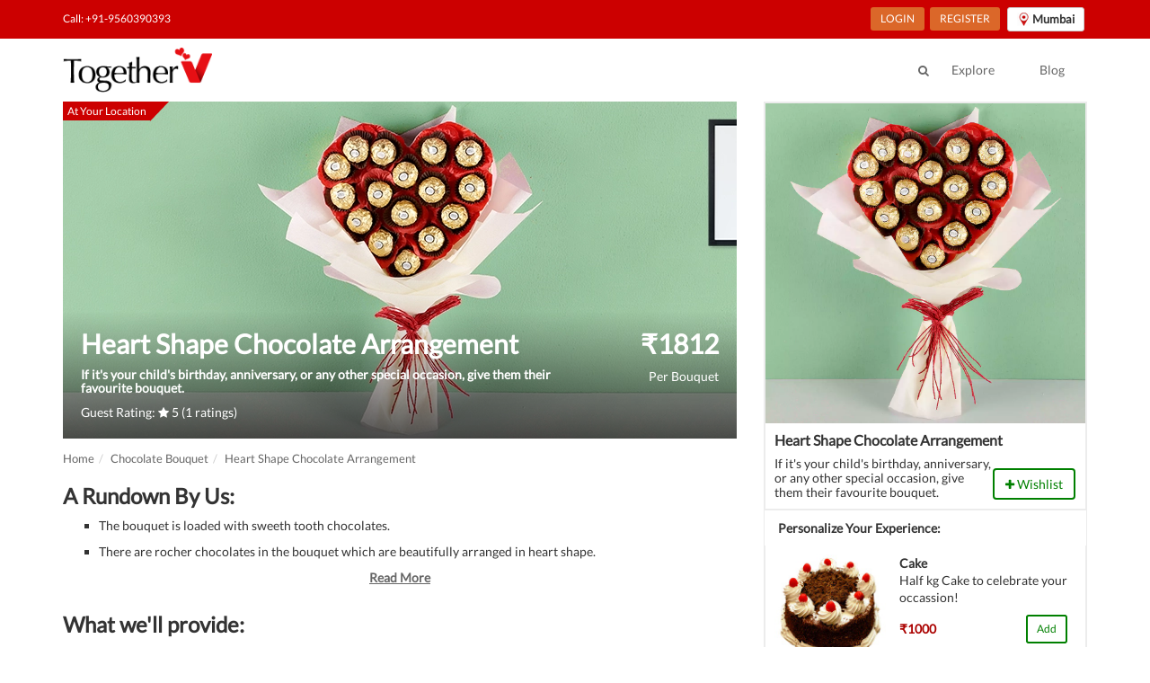

--- FILE ---
content_type: text/html; charset=UTF-8
request_url: https://www.togetherv.com/mumbai/online-chocolate-delivery/mumbai-heart-shape-chocolate-arrangement
body_size: 17018
content:
<!DOCTYPE html><html lang="en"><head>
    <script>
        (function(w,d,s,l,i){w[l]=w[l]||[];w[l].push({'gtm.start':
        new Date().getTime(),event:'gtm.js'});var f=d.getElementsByTagName(s)[0],
                j=d.createElement(s),dl=l!='dataLayer'?'&l='+l:'';j.async=true;j.src=
                'https://www.googletagmanager.com/gtm.js?id='+i+dl;f.parentNode.insertBefore(j,f);
                })(window,document,'script','dataLayer','GTM-NLXMBPZ');
    </script>
        <script>
            (function(w,d,k){w.webtune_id=k;
                const script=d.createElement("script");
                script.src="https://d2ivt1ny4io8b5.cloudfront.net/prod/script.js";
                d.head.appendChild(script);})(window,document,"6c604984-0b3b-4476-86fa-18d170796988");
        </script>
    <meta charset="utf-8"><link rel="preconnect" href="https://connect.facebook.net"><link rel="dns-prefetch" href="https://connect.facebook.net"><link rel="preconnect" href="https://www.google-analytics.com"><link rel="dns-prefetch" href="https://www.google-analytics.com"><link rel="preconnect" href="https://www.googletagmanager.com"><link rel="dns-prefetch" href="https://www.googletagmanager.com"><meta name="facebook-domain-verification" content="idgr0d5jlac7wwrdh8elvvfack6xrz" /><meta property="fb:app_id" content="1526291741002664" /><meta name="viewport" content="width=device-width, initial-scale=1"><meta http-equiv="content-type" content="text/html; charset=UTF-8"><meta name="msapplication-TileColor" content="#ffffff"><meta name="msapplication-TileImage" content="/assets/images/ms-icon-144x144.png"><meta name="theme-color" content="#ffffff"><meta name="author" content="admin@togetherv.com"><meta name="google-site-verification" content="cIcGUbxUP6AoY8KpEWnL_XRYv0Ru3Iggo6QXXULDr4k"><meta property="og:type" content="website"><meta name="copyright" content="� 2021 TogetherV"><meta name="robots" content="index, follow"><meta name="rating" content="safe for kids"><meta name="googlebot" content="index, follow"><meta name="yahooSeeker" content="index, follow"><meta name="msnbot" content="index, follow"><meta name="reply-to" content="info@togetherv.com"><meta name="allow-search" content="yes"><meta name="revisit-after" content="daily"><meta name="distribution" content="global"><meta name="Rating" content="General"><meta name="expires" content="never"><meta name="language" content="english"><link rel="shortcut icon" href="/assets/images/favicon.ico"><link rel="canonical" href="https://www.togetherv.com/mumbai/online-chocolate-delivery/mumbai-heart-shape-chocolate-arrangement"><title>Heart Shape Chocolate Arrangement | Chocolate Bouquet in Mumbai | TogetherV</title>
    <meta name="description" content="If it&amp;amp;#039;s your child&amp;amp;#039;s birthday, anniversary, or any other special occasion, give them their favourite bouquet.">
    <meta name="page-topic" content="Heart Shape Chocolate Arrangement | Chocolate Bouquet in Mumbai | TogetherV">
    <meta property="og:type" content="website">
    <meta property="og:site_name" content="TogetherV.com">
    <meta property="og:image" content="https://cdn.togetherv.com/heart-shape-chocolate-arrangement-main_1681455915.webp">
    <meta property="og:url" content="https://www.togetherv.com/mumbai/online-chocolate-delivery/mumbai-heart-shape-chocolate-arrangement">
    <meta property="og:description" content="If it&amp;amp;#039;s your child&amp;amp;#039;s birthday, anniversary, or any other special occasion, give them their favourite bouquet.">
    <meta property="og:title" content="Heart Shape Chocolate Arrangement | Chocolate Bouquet in Mumbai | TogetherV">
    <meta name="twitter:site" content="@togetherV_">
    <meta name="twitter:creator" content="@togetherV_">
    <meta name="twitter:image" content="https://cdn.togetherv.com/heart-shape-chocolate-arrangement-main_1681455915.webp">
    <meta name="twitter:description" content="If it&amp;amp;#039;s your child&amp;amp;#039;s birthday, anniversary, or any other special occasion, give them their favourite bouquet.">
    <meta name="twitter:title" content="Heart Shape Chocolate Arrangement | Chocolate Bouquet in Mumbai | TogetherV"><link rel="stylesheet" media="screen" href="https://www.togetherv.com/vendor/min/?g=cssbase_175091690011071" /><style>.grecaptcha-badge {margin-left: 10% !important;}</style></head><body>
    <noscript><iframe src="https://www.googletagmanager.com/ns.html?id=GTM-NLXMBPZ" height="0" width="0" style="display:none;visibility:hidden"></iframe></noscript>
    <noscript><img height="1" width="1" style="display:none" src="https://www.facebook.com/tr?id=784753738340686&ev=PageView&noscript=1"/></noscript>
<div id="site-wrapper"><div id="site-canvas"><header class="hide-sidebar" id="site-menu" style="top:-62px;"><div class="sub-header"><div class="container"><div class="flex-space-bet"><div class="hidden-xs"><ul class="menu-link "><li class="link"><span><a href="tel:+919560390393" onclick="trackContact()">Call: +91-9560390393</a></span></li></ul></div><div class="hidden-xs"><ul class="menu-link"><li class="link register-buttons hidden"><span><a href="https://www.togetherv.com/account/profile">My Account</a></span></li><li class=""><button class="btn btn-sm btn-login btn-orange register-buttons" onclick="getLogin()">LOGIN</button><button class="btn btn-sm btn-login btn-orange register-buttons hidden" onclick="logout()">LOGOUT</button></li><li class=""><button class="btn btn-sm btn-login btn-orange register-buttons" onclick="getRegister()">REGISTER</button></li><li class=""><div class=""><button style="margin-left: 5px" class="btn btn-sm btn-default" type="button" data-toggle="modal" data-target="#cityModal"><img alt="TogetherV" src="https://cdn.togetherv.com/location.png" style="margin-right: 2px"><strong style="font-size: 13px;vertical-align: top">Mumbai</strong></button></div></li></ul></div></div></div></div>
<div class="main-header"><div class="container"><div class=""><div class="banner hidden-xs pull-left"><a href="https://www.togetherv.com"><img alt="TogetherV" src="https://cdn.togetherv.com/logo_lonphi.png"/></a></div><div class="header-menu"><div class="search-link hidden-xs pull-left"><a href="#" data-toggle="modal" data-target="#search-modal"><i class="fa fa-search"></i></a></div><div class="sm-banner visible-xs"><a href="https://www.togetherv.com"><img alt="TogetherV" src="https://cdn.togetherv.com/logo_lonphi.png"/></a></div><ul class="menu-link"><li><a href="https://www.togetherv.com/mumbai/categories">Explore</a></li><li><a href="https://www.togetherv.com/blog/">Blog</a></li></ul></div></div></div></div></header><div id="site-body">
    <style>
        .listing-page h1, .listing-page h2, .listing-page h3 {
            margin-top: 10px;
        }
    </style>
<div class="sm-header visible-xs" style="background: #222;"><div class="pull-left"><span class="visible-xs toggle-nav"><i class="fa fa-bars"></i></span><a href="https://www.togetherv.com"><img alt="TogetherV" class="sm-logo" src="https://cdn.togetherv.com/logo_lonphi.png"/></a></div><div class="pull-right sm-header-link"><a href="#" data-toggle="modal" data-target="#search-modal"><i class="fa fa-search"></i></a><a href="tel:+91-9560390393"><i class="fa fa-phone"></i></a><div class="dropdown location-dropdown"><button class="btn btn-sm btn-default" type="button" data-toggle="modal" data-target="#cityModal"><img alt="TogetherV" src="https://cdn.togetherv.com/location.png" style="margin-right: 2px"><span style="font-size: 12px;vertical-align: top">Mumbai</span></button></div></div></div><div id="servicePage" class="container listing-page" ><div class="row"><div class="col-md-8 lh-panel col-xs-8"><div class="service-carousel"><div id="listing_temp" style="min-height: 450px"><div class="item"><div class="service-img"><span class="img-banner img-banner-red">At Your Location</span><a href="https://cdn.togetherv.com/heart-shape-chocolate-arrangement-1_1680069259.webp" data-fancybox="gallery"data-width="1500"data-height="750"><img style="min-height: 450px" class="img-responsive"src="https://cdn.togetherv.com/heart-shape-chocolate-arrangement-1_1680069259.webp"alt="Heart Shape Chocolate Arrangement"></a></div></div></div><div id="listing" class="owl-theme owl-carousel" style="display: none;"><div class="item"><div class="service-img"><span class="img-banner img-banner-red">At Your Location</span><a href="https://cdn.togetherv.com/heart-shape-chocolate-arrangement-1_1680069259.webp" data-fancybox="gallery"data-width="1500"data-height="750"><img src="https://cdn.togetherv.com/heart-shape-chocolate-arrangement-1_1680069259.webp" alt="Heart Shape Chocolate Arrangement"></a></div></div><div class="item"><div class="service-img"><span class="img-banner img-banner-red">At Your Location</span><a href="https://cdn.togetherv.com/heart-shape-chocolate-arrangement-2_1680069260.webp" data-fancybox="gallery"data-width="1500"data-height="750"><img src="https://cdn.togetherv.com/heart-shape-chocolate-arrangement-2_1680069260.webp" alt="Heart Shape Chocolate Arrangement"></a></div></div><div class="item"><div class="service-img"><span class="img-banner img-banner-red">At Your Location</span><a href="https://cdn.togetherv.com/heart-shape-chocolate-arrangement-3_1680069260.webp" data-fancybox="gallery"data-width="1500"data-height="750"><img src="https://cdn.togetherv.com/heart-shape-chocolate-arrangement-3_1680069260.webp" alt="Heart Shape Chocolate Arrangement"></a></div></div><div class="item"><div class="service-img"><span class="img-banner img-banner-red">At Your Location</span><a href="https://cdn.togetherv.com/heart-shape-chocolate-arrangement-4_1680069260.webp" data-fancybox="gallery"data-width="1500"data-height="750"><img src="https://cdn.togetherv.com/heart-shape-chocolate-arrangement-4_1680069260.webp" alt="Heart Shape Chocolate Arrangement"></a></div></div></div><div class="caption" style="bottom:0 !important;"><div class="desc"><h1 style="font-size: 30px">Heart Shape Chocolate Arrangement</h1><input type="hidden" id="service_id" value="c681a0f05fed"/><input type="hidden" id="service_price" value="1812"/><h2 style="font-size: 14px">If it's your child's birthday, anniversary, or any other special occasion, give them their favourite bouquet.</h2><p >Guest Rating: <i class="fa fa-star"></i> 5 (1 ratings)</p></div><div class="price"><h2>₹<span class="service_price">1812</span></h2><p>Per Bouquet</p></div></div></div><div id="tabs" class="package-detail"style="overflow: hidden;"><ol itemscope itemtype="https://schema.org/BreadcrumbList" class="breadcrumb" style="font-size: 13px;padding: 13px 0 0 0;"><li itemprop="itemListElement" itemscope itemtype="https://schema.org/ListItem"><a itemprop="item" href="https://www.togetherv.com"><span itemprop="name">Home</span></a><meta itemprop="position" content="1" /></a></li><li itemprop="itemListElement" itemscope itemtype="https://schema.org/ListItem"><a itemprop="item" href="https://www.togetherv.com/mumbai/online-chocolate-delivery"><span itemprop="name">Chocolate Bouquet</span></a><meta itemprop="position" content="2" /></a></li><li itemprop="itemListElement" itemscope itemtype="https://schema.org/ListItem"><a itemprop="item" href="#"><span itemprop="name">Heart Shape Chocolate Arrangement</span></a><meta itemprop="position" content="3" /></a></li></ol><div id="description"><h3>A Rundown By Us:</h3><ul class="service-description"><li class="desc_li" style="margin-bottom: 10px">The bouquet is loaded with sweeth tooth chocolates.</li><li class="desc_li" style="margin-bottom: 10px">There are rocher chocolates in the bouquet which are beautifully arranged in heart shape.</li><li class="desc_li hidden" style="margin-bottom: 10px">The bouquet is full of chocolates and is going to be a surprise for your favorite person.</li><li class="desc_li hidden" style="margin-bottom: 10px">The bouquet is wrapped with a white sheet along with a red yarn which magnifies the look.</li><li class="desc_li hidden" style="margin-bottom: 10px">Chocolate bouquet is available everywhere in the city with the best quality and fast delivery.</li></ul><div style="text-align: center" class="read-more-div"><a href="javascript:void(0);" onclick="readMore()" class="read-more"><strong>Read More</strong></a></div><h3 style="margin-top:30px">What we'll provide:</h3><ul class="service-description"><li>Bouquet of Ferrero Rocher Chocolates - 16 pieces</li></ul><h3 style="margin-top:30px">Notes:</h3><ul class="service-description"><li>Actual product may vary in shape or design as per the availability.</li><li>Occasionally, substitution is necessary due to temporary and/or regional unavailability issues.</li><li>Store your chocolates in the refrigerator.</li><li>If they are exposed to high temperatures, they may begin to soften, compromising the appearance and flavour.</li></ul></div><style>.btn-grey {background-color: #D8D8D8;color: #FFF;}.rating-block {background-color: #FAFAFA;border: 1px solid #EFEFEF;padding: 15px 15px 20px 15px;border-radius: 3px;}.bold {font-weight: 700;}.padding-bottom-7 {padding-bottom: 7px;}.review-block {background-color: #FAFAFA;border: 1px solid #EFEFEF;padding: 15px;border-radius: 3px;margin-bottom: 15px;}.review-block-name {font-size: 15px;/*margin: 10px 0;*/}.review-block-date {font-size: 12px;}.review-block-rate {font-size: 13px;margin-bottom: 15px;margin-top: 5px;}.review-block-title {font-size: 15px;font-weight: 700;margin-bottom: 10px;}.review-block-description {font-size: 13px;}</style><div style="padding-left: 0"><div class="row"><h3 style="padding-left: 15px">Guest Reviews: </h3><div class="col-sm-6"><div class="rating-block"><h4>Average user rating:</h4><h2 class="bold padding-bottom-7">5<small>/ 5</small></h2><button type="button" class="btn btn-warning btn-sm" aria-label="Left Align"><span class="glyphicon glyphicon-star" aria-hidden="true"></span></button><button type="button" class="btn btn-warning btn-sm" aria-label="Left Align"><span class="glyphicon glyphicon-star" aria-hidden="true"></span></button><button type="button" class="btn btn-warning btn-sm" aria-label="Left Align"><span class="glyphicon glyphicon-star" aria-hidden="true"></span></button><button type="button" class="btn btn-warning btn-sm" aria-label="Left Align"><span class="glyphicon glyphicon-star" aria-hidden="true"></span></button><button type="button" class="btn btn-warning btn-sm" aria-label="Left Align"><span class="glyphicon glyphicon-star" aria-hidden="true"></span></button></div></div><div class="col-sm-6"><h4>Ratings:</h4><div class="pull-left"><div class="pull-left" style="width:35px; line-height:1;"><div style="height:9px; margin:5px 0;">5 <span class="glyphicon glyphicon-star"></span></div></div><div class="pull-left" style="width:180px;"><div class="progress" style="height:9px; margin:8px 0;"><div class="progress-bar progress-bar-success" role="progressbar" aria-valuenow="5" aria-valuemin="0" aria-valuemax="5" style="width: 100%"><span class="sr-only">80% Complete (danger)</span></div></div></div><div class="pull-right" style="margin-left:10px;">1</div></div><div class="pull-left"><div class="pull-left" style="width:35px; line-height:1;"><div style="height:9px; margin:5px 0;">4 <span class="glyphicon glyphicon-star"></span></div></div><div class="pull-left" style="width:180px;"><div class="progress" style="height:9px; margin:8px 0;"><div class="progress-bar progress-bar-primary" role="progressbar" aria-valuenow="4" aria-valuemin="0" aria-valuemax="5" style="width: 80%"><span class="sr-only">80% Complete (danger)</span></div></div></div><div class="pull-right" style="margin-left:10px;">0</div></div><div class="pull-left"><div class="pull-left" style="width:35px; line-height:1;"><div style="height:9px; margin:5px 0;">3 <span class="glyphicon glyphicon-star"></span></div></div><div class="pull-left" style="width:180px;"><div class="progress" style="height:9px; margin:8px 0;"><div class="progress-bar progress-bar-info" role="progressbar" aria-valuenow="3" aria-valuemin="0" aria-valuemax="5" style="width: 60%"><span class="sr-only">80% Complete (danger)</span></div></div></div><div class="pull-right" style="margin-left:10px;">0</div></div><div class="pull-left"><div class="pull-left" style="width:35px; line-height:1;"><div style="height:9px; margin:5px 0;">2 <span class="glyphicon glyphicon-star"></span></div></div><div class="pull-left" style="width:180px;"><div class="progress" style="height:9px; margin:8px 0;"><div class="progress-bar progress-bar-warning" role="progressbar" aria-valuenow="2" aria-valuemin="0" aria-valuemax="5" style="width: 40%"><span class="sr-only">80% Complete (danger)</span></div></div></div><div class="pull-right" style="margin-left:10px;">0</div></div><div class="pull-left"><div class="pull-left" style="width:35px; line-height:1;"><div style="height:9px; margin:5px 0;">1 <span class="glyphicon glyphicon-star"></span></div></div><div class="pull-left" style="width:180px;"><div class="progress" style="height:9px; margin:8px 0;"><div class="progress-bar progress-bar-danger" role="progressbar" aria-valuenow="1" aria-valuemin="0" aria-valuemax="5" style="width: 20%"><span class="sr-only">80% Complete (danger)</span></div></div></div><div class="pull-right" style="margin-left:10px;">0</div></div></div></div></div></div></div><div class="col-md-4 package-detail col-xs-4"><div class="card"><div class="card-cover"><img src="https://cdn.togetherv.com/heart-shape-chocolate-arrangement-main_1681455915.webp"alt="Heart Shape Chocolate Arrangement"/></div><div class="card-desc"><h4>Heart Shape Chocolate Arrangement</h4><div class="c_b"><div class="c_b_d"><p>If it's your child's birthday, anniversary, or any other special occasion, give them their favourite bouquet. </p></div><div class="c_b_c"><button id="wishlist_c681a0f05fed_add" onclick="processToWishlist(true)" class="btn btn-trans btn-green"><i class="fa fa-plus"></i> Wishlist</button><button id="wishlist_c681a0f05fed_remove" onclick="processToWishlist(false)" class="btn btn-trans btn-red hidden"><i class="fa fa-minus"></i> Wishlist</button></div></div></div></div><div class="addons"><p class="heading"><strong>Personalize Your Experience:</strong></p><div class="addons a-pkg h-card" ><div class="h-card-cover"><img src="https://cdn.togetherv.com/cake%20website%201_1548419150.jpg" alt="Cake"></div><div class="h-card-desc"><p><b>Cake</b></p><p>Half kg Cake to celebrate your occassion!</p><div class="h-c_b"><div class="h-c_p">₹1000</div><div class="h-c_c"><button id="addon_add_1192d7d0-372b-47a1-968f-cf9f46705711"onclick="IncludeAddOns('1192d7d0-372b-47a1-968f-cf9f46705711',true, 'Cake', 1000)"class="btn btn-sm btn-trans btn-green">Add</button><button id="addon_remove_1192d7d0-372b-47a1-968f-cf9f46705711"onclick="IncludeAddOns('1192d7d0-372b-47a1-968f-cf9f46705711', false, 'Cake', 1000)"class="btn btn-sm btn-trans btn-red hidden">Remove</button></div></div></div></div><div class="addons a-pkg h-card" ><div class="h-card-cover"><img src="https://cdn.togetherv.com/Bouquet%20Website_1548419173.jpg" alt="Bouquet"></div><div class="h-card-desc"><p><b>Bouquet</b></p><p>Best way to say you care!</p><div class="h-c_b"><div class="h-c_p">₹1000</div><div class="h-c_c"><button id="addon_add_1506057c-be85-46a8-ac9c-cd8ddc592a66"onclick="IncludeAddOns('1506057c-be85-46a8-ac9c-cd8ddc592a66',true, 'Bouquet', 1000)"class="btn btn-sm btn-trans btn-green">Add</button><button id="addon_remove_1506057c-be85-46a8-ac9c-cd8ddc592a66"onclick="IncludeAddOns('1506057c-be85-46a8-ac9c-cd8ddc592a66', false, 'Bouquet', 1000)"class="btn btn-sm btn-trans btn-red hidden">Remove</button></div></div></div></div><div class="addons a-pkg h-card" ><div class="h-card-cover"><img src="https://cdn.togetherv.com/soft-toy-teddy-6-inch_1659950366.webp" alt="Teddy Bear (25 cm)"></div><div class="h-card-desc"><p><b>Teddy Bear (25 cm)</b></p><p>Teddy Bear</p><div class="h-c_b"><div class="h-c_p">₹350</div><div class="h-c_c"><button id="addon_add_c9614152-39f5-4928-80df-58f8b3664c2f"onclick="IncludeAddOns('c9614152-39f5-4928-80df-58f8b3664c2f',true, 'Teddy Bear (25 cm)', 350)"class="btn btn-sm btn-trans btn-green">Add</button><button id="addon_remove_c9614152-39f5-4928-80df-58f8b3664c2f"onclick="IncludeAddOns('c9614152-39f5-4928-80df-58f8b3664c2f', false, 'Teddy Bear (25 cm)', 350)"class="btn btn-sm btn-trans btn-red hidden">Remove</button></div></div></div></div><div class="addons a-pkg h-card" style="display: none"><div class="h-card-cover"><img src="https://cdn.togetherv.com/dairy-milk_1649319163.jpeg" alt="4 pcs Dairy Milk Chocolate 12.5 gms"></div><div class="h-card-desc"><p><b>4 pcs Dairy Milk Chocolate 12.5 gms</b></p><p>4 pcs Dairy Milk Chocolate</p><div class="h-c_b"><div class="h-c_p">₹99</div><div class="h-c_c"><button id="addon_add_d06e8881-5c04-4caa-9399-1bfe58d7c3b9"onclick="IncludeAddOns('d06e8881-5c04-4caa-9399-1bfe58d7c3b9',true, '4 pcs Dairy Milk Chocolate 12.5 gms', 99)"class="btn btn-sm btn-trans btn-green">Add</button><button id="addon_remove_d06e8881-5c04-4caa-9399-1bfe58d7c3b9"onclick="IncludeAddOns('d06e8881-5c04-4caa-9399-1bfe58d7c3b9', false, '4 pcs Dairy Milk Chocolate 12.5 gms', 99)"class="btn btn-sm btn-trans btn-red hidden">Remove</button></div></div></div></div><div class="all-addon"><button class="btn btn-lg btn-trans btn-red" onclick="showAllAddOns()">See All Addons</button></div></div><div class="total"><div class="list"><div class="item">Package Cost</div><div class="price">₹<span class="service_price">1812</span>/Bouquet</div></div><div class="list" id="total_amount"><div class="item">Total Package Cost</div><div class="price" id="totalAmount">₹1812</div></div></div><div class="date-time-box"><div class="input-row"><div class="input-box"><label>Select Date</label><select class="form-control" name="select_date" id="select_date" required onchange="getNewTimeSlots()" style="width:90%"><option value="">Booking Date</option><option value="2026-01-21">2026, Jan 21</option><option value="2026-01-22">2026, Jan 22</option><option value="2026-01-23">2026, Jan 23</option><option value="2026-01-24">2026, Jan 24</option><option value="2026-01-25">2026, Jan 25</option><option value="2026-01-26">2026, Jan 26</option><option value="2026-01-27">2026, Jan 27</option><option value="2026-01-28">2026, Jan 28</option><option value="2026-01-29">2026, Jan 29</option><option value="2026-01-30">2026, Jan 30</option><option value="2026-01-31">2026, Jan 31</option><option value="2026-02-01">2026, Feb 01</option><option value="2026-02-02">2026, Feb 02</option><option value="2026-02-03">2026, Feb 03</option><option value="2026-02-04">2026, Feb 04</option><option value="2026-02-05">2026, Feb 05</option><option value="2026-02-06">2026, Feb 06</option><option value="2026-02-07">2026, Feb 07</option><option value="2026-02-08">2026, Feb 08</option><option value="2026-02-09">2026, Feb 09</option><option value="2026-02-10">2026, Feb 10</option><option value="2026-02-11">2026, Feb 11</option><option value="2026-02-12">2026, Feb 12</option><option value="2026-02-13">2026, Feb 13</option><option value="2026-02-14">2026, Feb 14</option><option value="2026-02-15">2026, Feb 15</option><option value="2026-02-16">2026, Feb 16</option><option value="2026-02-17">2026, Feb 17</option><option value="2026-02-18">2026, Feb 18</option><option value="2026-02-19">2026, Feb 19</option><option value="2026-02-20">2026, Feb 20</option><option value="2026-02-21">2026, Feb 21</option><option value="2026-02-22">2026, Feb 22</option><option value="2026-02-23">2026, Feb 23</option><option value="2026-02-24">2026, Feb 24</option><option value="2026-02-25">2026, Feb 25</option><option value="2026-02-26">2026, Feb 26</option><option value="2026-02-27">2026, Feb 27</option><option value="2026-02-28">2026, Feb 28</option><option value="2026-03-01">2026, Mar 01</option><option value="2026-03-02">2026, Mar 02</option><option value="2026-03-03">2026, Mar 03</option><option value="2026-03-04">2026, Mar 04</option><option value="2026-03-05">2026, Mar 05</option><option value="2026-03-06">2026, Mar 06</option><option value="2026-03-07">2026, Mar 07</option><option value="2026-03-08">2026, Mar 08</option><option value="2026-03-09">2026, Mar 09</option><option value="2026-03-10">2026, Mar 10</option><option value="2026-03-11">2026, Mar 11</option><option value="2026-03-12">2026, Mar 12</option><option value="2026-03-13">2026, Mar 13</option><option value="2026-03-14">2026, Mar 14</option><option value="2026-03-15">2026, Mar 15</option><option value="2026-03-16">2026, Mar 16</option><option value="2026-03-17">2026, Mar 17</option><option value="2026-03-18">2026, Mar 18</option><option value="2026-03-19">2026, Mar 19</option><option value="2026-03-20">2026, Mar 20</option><option value="2026-03-21">2026, Mar 21</option><option value="2026-03-22">2026, Mar 22</option><option value="2026-03-23">2026, Mar 23</option><option value="2026-03-24">2026, Mar 24</option><option value="2026-03-25">2026, Mar 25</option><option value="2026-03-26">2026, Mar 26</option><option value="2026-03-27">2026, Mar 27</option><option value="2026-03-28">2026, Mar 28</option><option value="2026-03-29">2026, Mar 29</option><option value="2026-03-30">2026, Mar 30</option><option value="2026-03-31">2026, Mar 31</option><option value="2026-04-01">2026, Apr 01</option><option value="2026-04-02">2026, Apr 02</option><option value="2026-04-03">2026, Apr 03</option><option value="2026-04-04">2026, Apr 04</option><option value="2026-04-05">2026, Apr 05</option><option value="2026-04-06">2026, Apr 06</option><option value="2026-04-07">2026, Apr 07</option><option value="2026-04-08">2026, Apr 08</option><option value="2026-04-09">2026, Apr 09</option><option value="2026-04-10">2026, Apr 10</option><option value="2026-04-11">2026, Apr 11</option><option value="2026-04-12">2026, Apr 12</option><option value="2026-04-13">2026, Apr 13</option><option value="2026-04-14">2026, Apr 14</option><option value="2026-04-15">2026, Apr 15</option><option value="2026-04-16">2026, Apr 16</option><option value="2026-04-17">2026, Apr 17</option><option value="2026-04-18">2026, Apr 18</option><option value="2026-04-19">2026, Apr 19</option><option value="2026-04-20">2026, Apr 20</option></select><p id="invalid_date" style="margin-top:3px;color:red;display: none;">Please select a date.</p></div><div class="input-box"><label>Select Date</label><select class="form-control" name="select_time" id="select_time" required onchange="refreshPrice();" style="width:90%"><option value="">Booking Time</option></select><p id="invalid_time" style="margin-top:3px;color:red;display: none;">Please select a time.</p></div></div></div><div class="confirm-booking"><form action="https://www.togetherv.com/checkout/order" method="post" id="deliveryForm"><input type="hidden" name="serviceId" id="serviceId" value="c681a0f05fed"><input type="hidden" name="deliveryDate" id="deliveryDate"><input type="hidden" name="deliveryTime" id="deliveryTime"></form><button class="btn btn-lg btn-block btn-rect btn-red" onclick="goCheckout()">BOOK NOW</button></div><div class=""><div class="panel-group"><h3>FAQs:</h3><div class="panel panel-default"><div class="panel-heading"><h4 class="panel-title"><a data-toggle="collapse" href="#collapse1">Cancellation and Refund Policy:</a></h4></div><div id="collapse1" class="panel-collapse collapse"><div class="panel-body"><ul style="box-sizing: border-box; margin-top: 0px; margin-bottom: 10px; color: #333333; font-family: Lato, Roboto, 'Helvetica Neue', Helvetica, Arial, sans-serif;">
<li style="box-sizing: border-box;">96% Refund in the original payment method if cancelled within 72 hours of the booking, except for Romantic Stay packages where 40% of the money will be refunded in the original payment method.</li>
<li style="box-sizing: border-box;">Refunds for experiences to be availed in the next 72 hours will be done only in TogetherV Wallet.</li>
<li style="box-sizing: border-box;">Less than 24 hours before an experience:&nbsp;<strong style="box-sizing: border-box;">Cancellation with NO Refund.</strong></li>
<li style="box-sizing: border-box;">24 hours to 2 days before an experience:&nbsp;<strong style="box-sizing: border-box;">Cancellation with 95% Refund in TogetherV Wallet.</strong></li>
<li style="box-sizing: border-box;">2 days or more before an experience:&nbsp;<strong style="box-sizing: border-box;">Cancellation with 100% Refund in TogetherV Wallet.</strong></li>
<li style="box-sizing: border-box;"><strong style="box-sizing: border-box;">No Cancellation for </strong>Diwali card Party experience(s) and it's various offerings.</li>
<li style="box-sizing: border-box;"><strong style="box-sizing: border-box;">No Cancellation for&nbsp;</strong>Digital experiences.&nbsp;<strong style="box-sizing: border-box;">Refund will be in TogetherV Wallet only.</strong></li>
<li style="box-sizing: border-box;">Cancellation will be taken in working hours only via email at&nbsp;<strong style="box-sizing: border-box;">info@togetherv.com</strong>&nbsp;with Order Id.</li>
<li style="box-sizing: border-box;">No Cancellation is possible for experiences booked for <strong>Valentines's Week, 14th February to 20th February or 25th December, 31st December and 1st January or any other special days</strong> for Special Packages.</li>
<li style="box-sizing: border-box;">In case of<strong> Rain/Hailstorm or Any other act of God</strong>, Only Reschedule will be entertained and <strong>No Cancellation</strong> will be done. <strong>Perishable item(s)</strong> will not be refunded/cancelled/rescheduled.</li>
</ul></div></div></div><div class="panel panel-default"><div class="panel-heading"><h4 class="panel-title"><a data-toggle="collapse" href="#collapse2">Reschedule Policy:</a></h4></div><div id="collapse2" class="panel-collapse collapse"><div class="panel-body"><ul style="box-sizing: border-box; margin-top: 0px; margin-bottom: 10px; color: #333333; font-family: Lato, Roboto, 'Helvetica Neue', Helvetica, Arial, sans-serif;">
<li style="box-sizing: border-box;">Less than 24 hours before experience:&nbsp;<strong style="box-sizing: border-box;">No Rescheduling.</strong></li>
<li style="box-sizing: border-box;">24 hours to 3 days before an experience:&nbsp;<strong style="box-sizing: border-box;">Rescheduling at Zero Fee.</strong></li>
<li style="box-sizing: border-box;">3 days or more before an experience:&nbsp;<strong style="box-sizing: border-box;">Rescheduling at Zero Fee.</strong></li>
<li style="box-sizing: border-box;">No Rescheduling possible for experiences booked for <strong>13th and 14th February or 25th and 31st December or any other special days</strong> for Special Packages.</li>
</ul></div></div></div><div class="panel panel-default"><div class="panel-heading"><h4 class="panel-title"><a data-toggle="collapse" href="#collapse3">Other Info:</a></h4></div><div id="collapse3" class="panel-collapse collapse"><div class="panel-body"><ul style="box-sizing: border-box; margin-top: 0px; margin-bottom: 10px; color: #333333; font-family: Lato, Roboto, 'Helvetica Neue', Helvetica, Arial, sans-serif;">
<li style="box-sizing: border-box;">Our working days/hours are 7 days (11am - 8 pm).</li>
<li style="box-sizing: border-box;">Cake and Bouquet cannot be cancelled on the same day of your experience.</li>
<li style="box-sizing: border-box;">To officially cancel or reschedule reply to booking confirmation email saying&nbsp;<strong style="box-sizing: border-box;">I wish to cancel my experience, please initiate the cancellation process with your order id</strong>&nbsp;or&nbsp;<strong style="box-sizing: border-box;">Kindly reschedule my booking to XX.YY.ZZ date or to a later date with your order id</strong>.</li>
<li style="box-sizing: border-box;">It takes 7-10 working days in a refund for the original payment method and 24 hr for TogetherV wallet.</li>
<li style="box-sizing: border-box;">To preserve customer privacy, Photos taken&nbsp;in the customer (Photography add-on) are deleted within a week of the event date and TogetherV is not liable for the loss of the images if they are not downloaded by the customer within&nbsp; 5 days of sharing images link.</li>
<li style="box-sizing: border-box;"><strong>Guitarist will wait for 15-30 minutes</strong> for your arrival from the booked slot time. In case of late arrival Guitarist may leave and there won't be any refund.</li>
<li style="box-sizing: border-box;">In case of a complaint, notice must be given to TogetherV within the experience time slot. TogetherV will mediate where necessary and would have the final say in all disputes.</li>
</ul></div></div></div></div></div></div><div class="container"><div class="row section-head"><div class="col-md-12"><div class="pull-left"><h3>Related services:</h3></div><div class="pull-right p-t-10"><a href="https://www.togetherv.com/mumbai/online-chocolate-delivery"><span class="link link-pink">See All</span></a></div></div></div><div class="row"><div class="owl-carousel owl-theme col-md-12 explore" id="explore"><div class="item"><a href="https://www.togetherv.com/mumbai/unique-gifting-ideas-for-every-occasion/online-chocolate-delivery/mumbai-mixed-chocolates-basket-arrangement"><span class="img-banner img-banner-left">At Your Location</span><img class="lozad" style="height: 200px;" src="[data-uri]" data-src="https://cdn.togetherv.com/mixed-chocolates-basket-arrangement_1681461582.webp" alt="Here’s a mixed chocolate bouquet, because they make the best gift."><noscript><img class="lozad" src="https://cdn.togetherv.com/mixed-chocolates-basket-arrangement_1681461582.webp" alt="Here’s a mixed chocolate bouquet, because they make the best gift."></noscript><div class="desc"><h4>Mixed Chocolates Basket Arrangement</h4><div><p>₹999</p><span style="color:#8a6d3b">Rating: 5 (1 ratings)</span></div></div></a></div><div class="item"><a href="https://www.togetherv.com/mumbai/unique-gifting-ideas-for-every-occasion/online-chocolate-delivery/mumbai-cheers-choco-bouquet"><span class="img-banner img-banner-left">At Your Location</span><img class="lozad" style="height: 200px;" src="[data-uri]" data-src="https://cdn.togetherv.com/cheers-choco-bouquet-main_1656158508.webp" alt="Happiness. As simple as a glass of chocolate or as complex as the human heart. Bitter. Sweet. Alive."><noscript><img class="lozad" src="https://cdn.togetherv.com/cheers-choco-bouquet-main_1656158508.webp" alt="Happiness. As simple as a glass of chocolate or as complex as the human heart. Bitter. Sweet. Alive."></noscript><div class="desc"><h4>Cheers Choco Bouquet</h4><div><p>₹687</p><span style="color:#8a6d3b">Rating: 5 (1 ratings)</span></div></div></a></div><div class="item"><a href="https://www.togetherv.com/mumbai/unique-gifting-ideas-for-every-occasion/online-chocolate-delivery/mumbai-two-storied-mix-chocolate-treat"><span class="img-banner img-banner-left">At Your Location</span><img class="lozad" style="height: 200px;" src="[data-uri]" data-src="https://cdn.togetherv.com/two-storied-mix-chocolate-treat-main_1680951324.webp" alt="Don't put it off any longer; order a chocolate bouquet online same-day delivery from TogetherV for their birthday or anniversary and surprise them."><noscript><img class="lozad" src="https://cdn.togetherv.com/two-storied-mix-chocolate-treat-main_1680951324.webp" alt="Don't put it off any longer; order a chocolate bouquet online same-day delivery from TogetherV for their birthday or anniversary and surprise them."></noscript><div class="desc"><h4>Two Storied Mix Chocolate Treat</h4><div><p>₹1874</p><span style="color:#8a6d3b">Rating: 5 (1 ratings)</span></div></div></a></div><div class="item"><a href="https://www.togetherv.com/mumbai/unique-gifting-ideas-for-every-occasion/online-chocolate-delivery/mumbai-rocher-chocolatey-bouquet"><span class="img-banner img-banner-left">At Your Location</span><img class="lozad" style="height: 200px;" src="[data-uri]" data-src="https://cdn.togetherv.com/rocher-chocolatey-bouquet-main_1681462332.webp" alt="Rocher Choco Bouquet looks so exciting."><noscript><img class="lozad" src="https://cdn.togetherv.com/rocher-chocolatey-bouquet-main_1681462332.webp" alt="Rocher Choco Bouquet looks so exciting."></noscript><div class="desc"><h4>Rocher Chocolatey Bouquet</h4><div><p>₹1687</p><span style="color:#8a6d3b">Rating: 5 (1 ratings)</span></div></div></a></div><div class="item"><a href="https://www.togetherv.com/mumbai/unique-gifting-ideas-for-every-occasion/online-chocolate-delivery/mumbai-dairy-milk-double-tier-chocolate-arrangement"><span class="img-banner img-banner-left">At Your Location</span><img class="lozad" style="height: 200px;" src="[data-uri]" data-src="https://cdn.togetherv.com/dairy-milk-double-tier-chocolate-arrangement-main_1656144316.webp" alt="Love is like drinking hot chocolate before it cools. It surprises you at first, but it keeps you warm for a long time."><noscript><img class="lozad" src="https://cdn.togetherv.com/dairy-milk-double-tier-chocolate-arrangement-main_1656144316.webp" alt="Love is like drinking hot chocolate before it cools. It surprises you at first, but it keeps you warm for a long time."></noscript><div class="desc"><h4>Dairy Milk Double Tier Chocolate Arrangement</h4><div><p>₹1374</p><span style="color:#8a6d3b">Rating: 5 (1 ratings)</span></div></div></a></div><div class="item"><a href="https://www.togetherv.com/mumbai/unique-gifting-ideas-for-every-occasion/online-chocolate-delivery/mumbai-chocolate-love-bouquet"><span class="img-banner img-banner-left">At Your Location</span><img class="lozad" style="height: 200px;" src="[data-uri]" data-src="https://cdn.togetherv.com/chocolate-love-bouquet-main_1681460662.webp" alt="Let them feel the Kit-Kat crunch by gifting them this chocolate bouquet."><noscript><img class="lozad" src="https://cdn.togetherv.com/chocolate-love-bouquet-main_1681460662.webp" alt="Let them feel the Kit-Kat crunch by gifting them this chocolate bouquet."></noscript><div class="desc"><h4>Chocolate Love Bouquet</h4><div><p>₹687</p><span style="color:#8a6d3b">Rating: 5 (1 ratings)</span></div></div></a></div><div class="item"><a href="https://www.togetherv.com/mumbai/unique-gifting-ideas-for-every-occasion/online-chocolate-delivery/mumbai-crunchy-kitkat-bouquet"><span class="img-banner img-banner-left">At Your Location</span><img class="lozad" style="height: 200px;" src="[data-uri]" data-src="https://cdn.togetherv.com/crunchy-kitkat-bouquet-main_1681387918.webp" alt="Let them feel the Kit-Kat crunch by gifting them this chocolate bouquet."><noscript><img class="lozad" src="https://cdn.togetherv.com/crunchy-kitkat-bouquet-main_1681387918.webp" alt="Let them feel the Kit-Kat crunch by gifting them this chocolate bouquet."></noscript><div class="desc"><h4>Crunchy Kitkat Bouquet</h4><div><p>₹1249</p><span style="color:#8a6d3b">Rating: 5 (1 ratings)</span></div></div></a></div><div class="item"><a href="https://www.togetherv.com/mumbai/unique-gifting-ideas-for-every-occasion/online-chocolate-delivery/mumbai-break-apart-kitkat-chocolairs-heart-pie"><span class="img-banner img-banner-left">At Your Location</span><img class="lozad" style="height: 200px;" src="[data-uri]" data-src="https://cdn.togetherv.com/break-apart-kitkat-choclairs-heart-pie-main_1655986201.webp" alt="The bouquet is suitable for any occasion and has a lovely combination."><noscript><img class="lozad" src="https://cdn.togetherv.com/break-apart-kitkat-choclairs-heart-pie-main_1655986201.webp" alt="The bouquet is suitable for any occasion and has a lovely combination."></noscript><div class="desc"><h4>Break Apart Kitkat Choclairs Heart Pie</h4><div><p>₹1812</p><span style="color:#8a6d3b">Rating: 5 (1 ratings)</span></div></div></a></div><div class="item"><a href="https://www.togetherv.com/mumbai/unique-gifting-ideas-for-every-occasion/online-chocolate-delivery/mumbai-cadbury-chocolates-hamper"><span class="img-banner img-banner-left">At Your Location</span><img class="lozad" style="height: 200px;" src="[data-uri]" data-src="https://cdn.togetherv.com/cadbury-chocolates-hamper-main_1655983726.webp" alt="Chocolate is a self-love blessing."><noscript><img class="lozad" src="https://cdn.togetherv.com/cadbury-chocolates-hamper-main_1655983726.webp" alt="Chocolate is a self-love blessing."></noscript><div class="desc"><h4>Cadbury Chocolate Hamper</h4><div><p>₹874</p><span style="color:#8a6d3b">Rating: 5 (1 ratings)</span></div></div></a></div><div class="item"><a href="https://www.togetherv.com/mumbai/unique-gifting-ideas-for-every-occasion/online-chocolate-delivery/mumbai-chocolatey-love-3-layed-arrangement"><span class="img-banner img-banner-left">At Your Location</span><img class="lozad" style="height: 200px;" src="[data-uri]" data-src="https://cdn.togetherv.com/chocolatey-love-3-layed-arrangement-main_1656139999.webp" alt="While gifting make sure to capture moments."><noscript><img class="lozad" src="https://cdn.togetherv.com/chocolatey-love-3-layed-arrangement-main_1656139999.webp" alt="While gifting make sure to capture moments."></noscript><div class="desc"><h4>Chocolatey Love 3 layed Arrangement</h4><div><p>₹1874</p><span style="color:#8a6d3b">Rating: 5 (1 ratings)</span></div></div></a></div></div></div></div></div></div>
    <script type="application/ld+json">
        {
            "@context": "https://schema.org",
            "@type": "Product",
            "name": "Heart Shape Chocolate Arrangement",
            "image": "https://cdn.togetherv.com/heart-shape-chocolate-arrangement-1_1680069259.webp",
            "description": "If it's your child's birthday, anniversary, or any other special occasion, give them their favourite bouquet.",
            "brand": "TogetherV",
            "productID": "c681a0f05fed",
            "sku": "c681a0f05fed",
            "mpn": "c681a0f05fed",
            "offers": {
                "@type": "Offer",
                "seller": {
                    "@type": "Organization",
                    "name": "TogetherV"
                },
                "url": "https://www.togetherv.com/mumbai/online-chocolate-delivery/mumbai-heart-shape-chocolate-arrangement",
                "priceCurrency": "INR",
                "price": "1812",
                "priceValidUntil": "2026-02-21T00:00:00+05:30",
                "availability": "https://schema.org/InStock",
                "itemCondition": "https://schema.org/NewCondition"
            },
            "aggregateRating": {
                "@type": "AggregateRating",
                "ratingValue": "5",
                "bestRating": 5,
                "worstRating": 1,
                "ratingCount": "1",
                "reviewCount": "1"
            }
        }
    </script>
<div class="app-panel"><div class="container"><div class="row"><div class="col-md-12 download-link"><h2>HAVE YOU TRIED OUR MOBILE APP</h2><p>Download the App</p><div class="btn-app-container"><div class="btn-app"><button class="btn"><span class="icon"><i class="fa fa-apple"></i></span><span class="btn-txt" onclick="showApp('ios')"><span class="text-sm">Download on</span><span class="text-lg">App Store</span></span></button><button class="btn" onclick="showApp('android')"><span class="icon"><img alt="TogetherV" src="https://cdn.togetherv.com/play-store-icon.png" class="img-icon" /></span><span class="btn-txt"><span class="text-sm">Download on</span><span class="text-base">Google Play</span></span></button></div></div></div><div class="app-img hidden-sm hidden-xs"><img alt="TogetherV" src="https://cdn.togetherv.com/mobile-app.png"/></div></div></div></div>
<footer><div class="container" style="width: 85%"><div class="row footer-container"><div class="col-md-12 footer-1"><div class="mb-4" style="margin-bottom: 20px"><p class="footer-links-title mb-2"><a class="footer-links-title mb-2" style="text-decoration: underline" href="https://www.togetherv.com/delhi-ncr">Experiences in Delhi NCR</a></p><div class="row"><div class="col-6 col-md-4 col-lg-3" style="margin-bottom: 5px;"><a class="footer-links-title-medium" href="https://www.togetherv.com/delhi-ncr/republic-day" target="_blank">Republic Day in Delhi NCR</a></div><div class="col-6 col-md-4 col-lg-3" style="margin-bottom: 5px;"><a class="footer-links-title-medium" href="https://www.togetherv.com/delhi-ncr/ultimate-birthday-decoration-at-home-by-togetherv" target="_blank">Birthday Decorations in Delhi NCR</a></div><div class="col-6 col-md-4 col-lg-3" style="margin-bottom: 5px;"><a class="footer-links-title-medium" href="https://www.togetherv.com/delhi-ncr/balloon-bouquet" target="_blank">Balloon Bouquet in Delhi NCR</a></div><div class="col-6 col-md-4 col-lg-3" style="margin-bottom: 5px;"><a class="footer-links-title-medium" href="https://www.togetherv.com/delhi-ncr/kids-theme-decoration" target="_blank">Kids Decorations in Delhi NCR</a></div><div class="col-6 col-md-4 col-lg-3" style="margin-bottom: 5px;"><a class="footer-links-title-medium" href="https://www.togetherv.com/delhi-ncr/transform-your-home-with-balloon-decoration-by-togetherv" target="_blank">Balloon Decorations in Delhi NCR</a></div><div class="col-6 col-md-4 col-lg-3" style="margin-bottom: 5px;"><a class="footer-links-title-medium" href="https://www.togetherv.com/delhi-ncr/candle-light-dinner" target="_blank">Candlelight Dinners in Delhi NCR</a></div><div class="col-6 col-md-4 col-lg-3" style="margin-bottom: 5px;"><a class="footer-links-title-medium" href="https://www.togetherv.com/delhi-ncr/unique-gifting-ideas-for-every-occasion" target="_blank">Gifting in Delhi NCR</a></div><div class="col-6 col-md-4 col-lg-3" style="margin-bottom: 5px;"><a class="footer-links-title-medium" href="https://www.togetherv.com/delhi-ncr/decorate-anniversary-room-ultimate-room-decor-services" target="_blank">Anniversary Decorations in Delhi NCR</a></div><div class="col-6 col-md-4 col-lg-3" style="margin-bottom: 5px;"><a class="footer-links-title-medium" href="https://www.togetherv.com/delhi-ncr/ring-decorations" target="_blank">Ring Decorations in Delhi NCR</a></div><div class="col-6 col-md-4 col-lg-3" style="margin-bottom: 5px;"><a class="footer-links-title-medium" href="https://www.togetherv.com/delhi-ncr/sequin-decorations-delhi-ncr" target="_blank">Sequin Decorations in Delhi NCR</a></div><div class="col-6 col-md-4 col-lg-3" style="margin-bottom: 5px;"><a class="footer-links-title-medium" href="https://www.togetherv.com/delhi-ncr/luxury-stay" target="_blank">Romantic Stays in Delhi NCR</a></div><div class="col-6 col-md-4 col-lg-3" style="margin-bottom: 5px;"><a class="footer-links-title-medium" href="https://www.togetherv.com/delhi-ncr/cabana-decoration-at-home" target="_blank">Cabana Decoration in Delhi NCR</a></div><div class="col-6 col-md-4 col-lg-3" style="margin-bottom: 5px;"><a class="footer-links-title-medium" href="https://www.togetherv.com/delhi-ncr/premium-balloon-decor-for-party" target="_blank">Premium Decor in Delhi NCR</a></div></div></div><div class="mb-4" style="margin-bottom: 20px"><p class="footer-links-title mb-2"><a class="footer-links-title mb-2" style="text-decoration: underline" href="https://www.togetherv.com/bangalore">Experiences in Bangalore</a></p><div class="row"><div class="col-6 col-md-4 col-lg-3" style="margin-bottom: 5px;"><a class="footer-links-title-medium" href="https://www.togetherv.com/bangalore/republic-day" target="_blank">Republic Day in Bangalore</a></div><div class="col-6 col-md-4 col-lg-3" style="margin-bottom: 5px;"><a class="footer-links-title-medium" href="https://www.togetherv.com/bangalore/ultimate-birthday-decoration-at-home-by-togetherv" target="_blank">Birthday Decorations in Bangalore</a></div><div class="col-6 col-md-4 col-lg-3" style="margin-bottom: 5px;"><a class="footer-links-title-medium" href="https://www.togetherv.com/bangalore/balloon-bouquet" target="_blank">Balloon Bouquet in Bangalore</a></div><div class="col-6 col-md-4 col-lg-3" style="margin-bottom: 5px;"><a class="footer-links-title-medium" href="https://www.togetherv.com/bangalore/kids-theme-decoration" target="_blank">Kids Decorations in Bangalore</a></div><div class="col-6 col-md-4 col-lg-3" style="margin-bottom: 5px;"><a class="footer-links-title-medium" href="https://www.togetherv.com/bangalore/transform-your-home-with-balloon-decoration-by-togetherv" target="_blank">Balloon Decorations in Bangalore</a></div><div class="col-6 col-md-4 col-lg-3" style="margin-bottom: 5px;"><a class="footer-links-title-medium" href="https://www.togetherv.com/bangalore/candle-light-dinner" target="_blank">Candlelight Dinners in Bangalore</a></div><div class="col-6 col-md-4 col-lg-3" style="margin-bottom: 5px;"><a class="footer-links-title-medium" href="https://www.togetherv.com/bangalore/unique-gifting-ideas-for-every-occasion" target="_blank">Gifting in Bangalore</a></div><div class="col-6 col-md-4 col-lg-3" style="margin-bottom: 5px;"><a class="footer-links-title-medium" href="https://www.togetherv.com/bangalore/decorate-anniversary-room-ultimate-room-decor-services" target="_blank">Anniversary Decorations in Bangalore</a></div><div class="col-6 col-md-4 col-lg-3" style="margin-bottom: 5px;"><a class="footer-links-title-medium" href="https://www.togetherv.com/bangalore/ring-decorations" target="_blank">Ring Decorations in Bangalore</a></div><div class="col-6 col-md-4 col-lg-3" style="margin-bottom: 5px;"><a class="footer-links-title-medium" href="https://www.togetherv.com/bangalore/sequin-decorations-delhi-ncr" target="_blank">Sequin Decorations in Bangalore</a></div><div class="col-6 col-md-4 col-lg-3" style="margin-bottom: 5px;"><a class="footer-links-title-medium" href="https://www.togetherv.com/bangalore/luxury-stay" target="_blank">Romantic Stays in Bangalore</a></div><div class="col-6 col-md-4 col-lg-3" style="margin-bottom: 5px;"><a class="footer-links-title-medium" href="https://www.togetherv.com/bangalore/cabana-decoration-at-home" target="_blank">Cabana Decoration in Bangalore</a></div><div class="col-6 col-md-4 col-lg-3" style="margin-bottom: 5px;"><a class="footer-links-title-medium" href="https://www.togetherv.com/bangalore/premium-balloon-decor-for-party" target="_blank">Premium Decor in Bangalore</a></div></div></div><div class="mb-4" style="margin-bottom: 20px"><p class="footer-links-title mb-2"><a class="footer-links-title mb-2" style="text-decoration: underline" href="https://www.togetherv.com/mumbai">Experiences in Mumbai</a></p><div class="row"><div class="col-6 col-md-4 col-lg-3" style="margin-bottom: 5px;"><a class="footer-links-title-medium" href="https://www.togetherv.com/mumbai/republic-day" target="_blank">Republic Day in Mumbai</a></div><div class="col-6 col-md-4 col-lg-3" style="margin-bottom: 5px;"><a class="footer-links-title-medium" href="https://www.togetherv.com/mumbai/ultimate-birthday-decoration-at-home-by-togetherv" target="_blank">Birthday Decorations in Mumbai</a></div><div class="col-6 col-md-4 col-lg-3" style="margin-bottom: 5px;"><a class="footer-links-title-medium" href="https://www.togetherv.com/mumbai/balloon-bouquet" target="_blank">Balloon Bouquet in Mumbai</a></div><div class="col-6 col-md-4 col-lg-3" style="margin-bottom: 5px;"><a class="footer-links-title-medium" href="https://www.togetherv.com/mumbai/kids-theme-decoration" target="_blank">Kids Decorations in Mumbai</a></div><div class="col-6 col-md-4 col-lg-3" style="margin-bottom: 5px;"><a class="footer-links-title-medium" href="https://www.togetherv.com/mumbai/transform-your-home-with-balloon-decoration-by-togetherv" target="_blank">Balloon Decorations in Mumbai</a></div><div class="col-6 col-md-4 col-lg-3" style="margin-bottom: 5px;"><a class="footer-links-title-medium" href="https://www.togetherv.com/mumbai/candle-light-dinner" target="_blank">Candlelight Dinners in Mumbai</a></div><div class="col-6 col-md-4 col-lg-3" style="margin-bottom: 5px;"><a class="footer-links-title-medium" href="https://www.togetherv.com/mumbai/unique-gifting-ideas-for-every-occasion" target="_blank">Gifting in Mumbai</a></div><div class="col-6 col-md-4 col-lg-3" style="margin-bottom: 5px;"><a class="footer-links-title-medium" href="https://www.togetherv.com/mumbai/decorate-anniversary-room-ultimate-room-decor-services" target="_blank">Anniversary Decorations in Mumbai</a></div><div class="col-6 col-md-4 col-lg-3" style="margin-bottom: 5px;"><a class="footer-links-title-medium" href="https://www.togetherv.com/mumbai/ring-decorations" target="_blank">Ring Decorations in Mumbai</a></div><div class="col-6 col-md-4 col-lg-3" style="margin-bottom: 5px;"><a class="footer-links-title-medium" href="https://www.togetherv.com/mumbai/sequin-decorations-delhi-ncr" target="_blank">Sequin Decorations in Mumbai</a></div><div class="col-6 col-md-4 col-lg-3" style="margin-bottom: 5px;"><a class="footer-links-title-medium" href="https://www.togetherv.com/mumbai/luxury-stay" target="_blank">Romantic Stays in Mumbai</a></div><div class="col-6 col-md-4 col-lg-3" style="margin-bottom: 5px;"><a class="footer-links-title-medium" href="https://www.togetherv.com/mumbai/cabana-decoration-at-home" target="_blank">Cabana Decoration in Mumbai</a></div><div class="col-6 col-md-4 col-lg-3" style="margin-bottom: 5px;"><a class="footer-links-title-medium" href="https://www.togetherv.com/mumbai/premium-balloon-decor-for-party" target="_blank">Premium Decor in Mumbai</a></div></div></div><div class="mb-4" style="margin-bottom: 20px"><p class="footer-links-title mb-2"><a class="footer-links-title mb-2" style="text-decoration: underline" href="https://www.togetherv.com/kolkata">Experiences in Kolkata</a></p><div class="row"><div class="col-6 col-md-4 col-lg-3" style="margin-bottom: 5px;"><a class="footer-links-title-medium" href="https://www.togetherv.com/kolkata/ultimate-birthday-decoration-at-home-by-togetherv" target="_blank">Birthday Decorations in Kolkata</a></div><div class="col-6 col-md-4 col-lg-3" style="margin-bottom: 5px;"><a class="footer-links-title-medium" href="https://www.togetherv.com/kolkata/balloon-bouquet" target="_blank">Balloon Bouquet in Kolkata</a></div><div class="col-6 col-md-4 col-lg-3" style="margin-bottom: 5px;"><a class="footer-links-title-medium" href="https://www.togetherv.com/kolkata/kids-theme-decoration" target="_blank">Kids Decorations in Kolkata</a></div><div class="col-6 col-md-4 col-lg-3" style="margin-bottom: 5px;"><a class="footer-links-title-medium" href="https://www.togetherv.com/kolkata/transform-your-home-with-balloon-decoration-by-togetherv" target="_blank">Balloon Decorations in Kolkata</a></div><div class="col-6 col-md-4 col-lg-3" style="margin-bottom: 5px;"><a class="footer-links-title-medium" href="https://www.togetherv.com/kolkata/candle-light-dinner" target="_blank">Candlelight Dinners in Kolkata</a></div><div class="col-6 col-md-4 col-lg-3" style="margin-bottom: 5px;"><a class="footer-links-title-medium" href="https://www.togetherv.com/kolkata/unique-gifting-ideas-for-every-occasion" target="_blank">Gifting in Kolkata</a></div><div class="col-6 col-md-4 col-lg-3" style="margin-bottom: 5px;"><a class="footer-links-title-medium" href="https://www.togetherv.com/kolkata/decorate-anniversary-room-ultimate-room-decor-services" target="_blank">Anniversary Decorations in Kolkata</a></div><div class="col-6 col-md-4 col-lg-3" style="margin-bottom: 5px;"><a class="footer-links-title-medium" href="https://www.togetherv.com/kolkata/ring-decorations" target="_blank">Ring Decorations in Kolkata</a></div><div class="col-6 col-md-4 col-lg-3" style="margin-bottom: 5px;"><a class="footer-links-title-medium" href="https://www.togetherv.com/kolkata/sequin-decorations-delhi-ncr" target="_blank">Sequin Decorations in Kolkata</a></div><div class="col-6 col-md-4 col-lg-3" style="margin-bottom: 5px;"><a class="footer-links-title-medium" href="https://www.togetherv.com/kolkata/cabana-decoration-at-home" target="_blank">Cabana Decoration in Kolkata</a></div><div class="col-6 col-md-4 col-lg-3" style="margin-bottom: 5px;"><a class="footer-links-title-medium" href="https://www.togetherv.com/kolkata/premium-balloon-decor-for-party" target="_blank">Premium Decor in Kolkata</a></div></div></div><div class="mb-4" style="margin-bottom: 20px"><p class="footer-links-title mb-2"><a class="footer-links-title mb-2" style="text-decoration: underline" href="https://www.togetherv.com/pune">Experiences in Pune</a></p><div class="row"><div class="col-6 col-md-4 col-lg-3" style="margin-bottom: 5px;"><a class="footer-links-title-medium" href="https://www.togetherv.com/pune/ultimate-birthday-decoration-at-home-by-togetherv" target="_blank">Birthday Decorations in Pune</a></div><div class="col-6 col-md-4 col-lg-3" style="margin-bottom: 5px;"><a class="footer-links-title-medium" href="https://www.togetherv.com/pune/balloon-bouquet" target="_blank">Balloon Bouquet in Pune</a></div><div class="col-6 col-md-4 col-lg-3" style="margin-bottom: 5px;"><a class="footer-links-title-medium" href="https://www.togetherv.com/pune/kids-theme-decoration" target="_blank">Kids Decorations in Pune</a></div><div class="col-6 col-md-4 col-lg-3" style="margin-bottom: 5px;"><a class="footer-links-title-medium" href="https://www.togetherv.com/pune/transform-your-home-with-balloon-decoration-by-togetherv" target="_blank">Balloon Decorations in Pune</a></div><div class="col-6 col-md-4 col-lg-3" style="margin-bottom: 5px;"><a class="footer-links-title-medium" href="https://www.togetherv.com/pune/unique-gifting-ideas-for-every-occasion" target="_blank">Gifting in Pune</a></div><div class="col-6 col-md-4 col-lg-3" style="margin-bottom: 5px;"><a class="footer-links-title-medium" href="https://www.togetherv.com/pune/decorate-anniversary-room-ultimate-room-decor-services" target="_blank">Anniversary Decorations in Pune</a></div><div class="col-6 col-md-4 col-lg-3" style="margin-bottom: 5px;"><a class="footer-links-title-medium" href="https://www.togetherv.com/pune/ring-decorations" target="_blank">Ring Decorations in Pune</a></div><div class="col-6 col-md-4 col-lg-3" style="margin-bottom: 5px;"><a class="footer-links-title-medium" href="https://www.togetherv.com/pune/sequin-decorations-delhi-ncr" target="_blank">Sequin Decorations in Pune</a></div><div class="col-6 col-md-4 col-lg-3" style="margin-bottom: 5px;"><a class="footer-links-title-medium" href="https://www.togetherv.com/pune/luxury-stay" target="_blank">Romantic Stays in Pune</a></div><div class="col-6 col-md-4 col-lg-3" style="margin-bottom: 5px;"><a class="footer-links-title-medium" href="https://www.togetherv.com/pune/cabana-decoration-at-home" target="_blank">Cabana Decoration in Pune</a></div><div class="col-6 col-md-4 col-lg-3" style="margin-bottom: 5px;"><a class="footer-links-title-medium" href="https://www.togetherv.com/pune/premium-balloon-decor-for-party" target="_blank">Premium Decor in Pune</a></div></div></div><div class="mb-4" style="margin-bottom: 20px"><p class="footer-links-title mb-2"><a class="footer-links-title mb-2" style="text-decoration: underline" href="https://www.togetherv.com/jaipur">Experiences in Jaipur</a></p><div class="row"><div class="col-6 col-md-4 col-lg-3" style="margin-bottom: 5px;"><a class="footer-links-title-medium" href="https://www.togetherv.com/jaipur/republic-day" target="_blank">Republic Day in Jaipur</a></div><div class="col-6 col-md-4 col-lg-3" style="margin-bottom: 5px;"><a class="footer-links-title-medium" href="https://www.togetherv.com/jaipur/ultimate-birthday-decoration-at-home-by-togetherv" target="_blank">Birthday Decorations in Jaipur</a></div><div class="col-6 col-md-4 col-lg-3" style="margin-bottom: 5px;"><a class="footer-links-title-medium" href="https://www.togetherv.com/jaipur/balloon-bouquet" target="_blank">Balloon Bouquet in Jaipur</a></div><div class="col-6 col-md-4 col-lg-3" style="margin-bottom: 5px;"><a class="footer-links-title-medium" href="https://www.togetherv.com/jaipur/kids-theme-decoration" target="_blank">Kids Decorations in Jaipur</a></div><div class="col-6 col-md-4 col-lg-3" style="margin-bottom: 5px;"><a class="footer-links-title-medium" href="https://www.togetherv.com/jaipur/transform-your-home-with-balloon-decoration-by-togetherv" target="_blank">Balloon Decorations in Jaipur</a></div><div class="col-6 col-md-4 col-lg-3" style="margin-bottom: 5px;"><a class="footer-links-title-medium" href="https://www.togetherv.com/jaipur/candle-light-dinner" target="_blank">Candlelight Dinners in Jaipur</a></div><div class="col-6 col-md-4 col-lg-3" style="margin-bottom: 5px;"><a class="footer-links-title-medium" href="https://www.togetherv.com/jaipur/unique-gifting-ideas-for-every-occasion" target="_blank">Gifting in Jaipur</a></div><div class="col-6 col-md-4 col-lg-3" style="margin-bottom: 5px;"><a class="footer-links-title-medium" href="https://www.togetherv.com/jaipur/decorate-anniversary-room-ultimate-room-decor-services" target="_blank">Anniversary Decorations in Jaipur</a></div><div class="col-6 col-md-4 col-lg-3" style="margin-bottom: 5px;"><a class="footer-links-title-medium" href="https://www.togetherv.com/jaipur/ring-decorations" target="_blank">Ring Decorations in Jaipur</a></div><div class="col-6 col-md-4 col-lg-3" style="margin-bottom: 5px;"><a class="footer-links-title-medium" href="https://www.togetherv.com/jaipur/sequin-decorations-delhi-ncr" target="_blank">Sequin Decorations in Jaipur</a></div><div class="col-6 col-md-4 col-lg-3" style="margin-bottom: 5px;"><a class="footer-links-title-medium" href="https://www.togetherv.com/jaipur/luxury-stay" target="_blank">Romantic Stays in Jaipur</a></div><div class="col-6 col-md-4 col-lg-3" style="margin-bottom: 5px;"><a class="footer-links-title-medium" href="https://www.togetherv.com/jaipur/cabana-decoration-at-home" target="_blank">Cabana Decoration in Jaipur</a></div></div></div><div class="mb-4" style="margin-bottom: 20px"><p class="footer-links-title mb-2"><a class="footer-links-title mb-2" style="text-decoration: underline" href="https://www.togetherv.com/ahmedabad">Experiences in Ahmedabad</a></p><div class="row"><div class="col-6 col-md-4 col-lg-3" style="margin-bottom: 5px;"><a class="footer-links-title-medium" href="https://www.togetherv.com/ahmedabad/republic-day" target="_blank">Republic Day in Ahmedabad</a></div><div class="col-6 col-md-4 col-lg-3" style="margin-bottom: 5px;"><a class="footer-links-title-medium" href="https://www.togetherv.com/ahmedabad/ultimate-birthday-decoration-at-home-by-togetherv" target="_blank">Birthday Decorations in Ahmedabad</a></div><div class="col-6 col-md-4 col-lg-3" style="margin-bottom: 5px;"><a class="footer-links-title-medium" href="https://www.togetherv.com/ahmedabad/balloon-bouquet" target="_blank">Balloon Bouquet in Ahmedabad</a></div><div class="col-6 col-md-4 col-lg-3" style="margin-bottom: 5px;"><a class="footer-links-title-medium" href="https://www.togetherv.com/ahmedabad/kids-theme-decoration" target="_blank">Kids Decorations in Ahmedabad</a></div><div class="col-6 col-md-4 col-lg-3" style="margin-bottom: 5px;"><a class="footer-links-title-medium" href="https://www.togetherv.com/ahmedabad/transform-your-home-with-balloon-decoration-by-togetherv" target="_blank">Balloon Decorations in Ahmedabad</a></div><div class="col-6 col-md-4 col-lg-3" style="margin-bottom: 5px;"><a class="footer-links-title-medium" href="https://www.togetherv.com/ahmedabad/unique-gifting-ideas-for-every-occasion" target="_blank">Gifting in Ahmedabad</a></div><div class="col-6 col-md-4 col-lg-3" style="margin-bottom: 5px;"><a class="footer-links-title-medium" href="https://www.togetherv.com/ahmedabad/decorate-anniversary-room-ultimate-room-decor-services" target="_blank">Anniversary Decorations in Ahmedabad</a></div><div class="col-6 col-md-4 col-lg-3" style="margin-bottom: 5px;"><a class="footer-links-title-medium" href="https://www.togetherv.com/ahmedabad/ring-decorations" target="_blank">Ring Decorations in Ahmedabad</a></div><div class="col-6 col-md-4 col-lg-3" style="margin-bottom: 5px;"><a class="footer-links-title-medium" href="https://www.togetherv.com/ahmedabad/sequin-decorations-delhi-ncr" target="_blank">Sequin Decorations in Ahmedabad</a></div></div></div><div class="mb-4" style="margin-bottom: 20px"><p class="footer-links-title mb-2"><a class="footer-links-title mb-2" style="text-decoration: underline" href="https://www.togetherv.com/hyderabad">Experiences in Hyderabad</a></p><div class="row"><div class="col-6 col-md-4 col-lg-3" style="margin-bottom: 5px;"><a class="footer-links-title-medium" href="https://www.togetherv.com/hyderabad/republic-day" target="_blank">Republic Day in Hyderabad</a></div><div class="col-6 col-md-4 col-lg-3" style="margin-bottom: 5px;"><a class="footer-links-title-medium" href="https://www.togetherv.com/hyderabad/ultimate-birthday-decoration-at-home-by-togetherv" target="_blank">Birthday Decorations in Hyderabad</a></div><div class="col-6 col-md-4 col-lg-3" style="margin-bottom: 5px;"><a class="footer-links-title-medium" href="https://www.togetherv.com/hyderabad/balloon-bouquet" target="_blank">Balloon Bouquet in Hyderabad</a></div><div class="col-6 col-md-4 col-lg-3" style="margin-bottom: 5px;"><a class="footer-links-title-medium" href="https://www.togetherv.com/hyderabad/kids-theme-decoration" target="_blank">Kids Decorations in Hyderabad</a></div><div class="col-6 col-md-4 col-lg-3" style="margin-bottom: 5px;"><a class="footer-links-title-medium" href="https://www.togetherv.com/hyderabad/transform-your-home-with-balloon-decoration-by-togetherv" target="_blank">Balloon Decorations in Hyderabad</a></div><div class="col-6 col-md-4 col-lg-3" style="margin-bottom: 5px;"><a class="footer-links-title-medium" href="https://www.togetherv.com/hyderabad/candle-light-dinner" target="_blank">Candlelight Dinners in Hyderabad</a></div><div class="col-6 col-md-4 col-lg-3" style="margin-bottom: 5px;"><a class="footer-links-title-medium" href="https://www.togetherv.com/hyderabad/unique-gifting-ideas-for-every-occasion" target="_blank">Gifting in Hyderabad</a></div><div class="col-6 col-md-4 col-lg-3" style="margin-bottom: 5px;"><a class="footer-links-title-medium" href="https://www.togetherv.com/hyderabad/decorate-anniversary-room-ultimate-room-decor-services" target="_blank">Anniversary Decorations in Hyderabad</a></div><div class="col-6 col-md-4 col-lg-3" style="margin-bottom: 5px;"><a class="footer-links-title-medium" href="https://www.togetherv.com/hyderabad/ring-decorations" target="_blank">Ring Decorations in Hyderabad</a></div><div class="col-6 col-md-4 col-lg-3" style="margin-bottom: 5px;"><a class="footer-links-title-medium" href="https://www.togetherv.com/hyderabad/sequin-decorations-delhi-ncr" target="_blank">Sequin Decorations in Hyderabad</a></div><div class="col-6 col-md-4 col-lg-3" style="margin-bottom: 5px;"><a class="footer-links-title-medium" href="https://www.togetherv.com/hyderabad/cabana-decoration-at-home" target="_blank">Cabana Decoration in Hyderabad</a></div><div class="col-6 col-md-4 col-lg-3" style="margin-bottom: 5px;"><a class="footer-links-title-medium" href="https://www.togetherv.com/hyderabad/premium-balloon-decor-for-party" target="_blank">Premium Decor in Hyderabad</a></div></div></div><div class="mb-4" style="margin-bottom: 20px"><p class="footer-links-title mb-2"><a class="footer-links-title mb-2" style="text-decoration: underline" href="https://www.togetherv.com/lucknow">Experiences in Lucknow</a></p><div class="row"><div class="col-6 col-md-4 col-lg-3" style="margin-bottom: 5px;"><a class="footer-links-title-medium" href="https://www.togetherv.com/lucknow/ultimate-birthday-decoration-at-home-by-togetherv" target="_blank">Birthday Decorations in Lucknow</a></div><div class="col-6 col-md-4 col-lg-3" style="margin-bottom: 5px;"><a class="footer-links-title-medium" href="https://www.togetherv.com/lucknow/balloon-bouquet" target="_blank">Balloon Bouquet in Lucknow</a></div><div class="col-6 col-md-4 col-lg-3" style="margin-bottom: 5px;"><a class="footer-links-title-medium" href="https://www.togetherv.com/lucknow/kids-theme-decoration" target="_blank">Kids Decorations in Lucknow</a></div><div class="col-6 col-md-4 col-lg-3" style="margin-bottom: 5px;"><a class="footer-links-title-medium" href="https://www.togetherv.com/lucknow/transform-your-home-with-balloon-decoration-by-togetherv" target="_blank">Balloon Decorations in Lucknow</a></div><div class="col-6 col-md-4 col-lg-3" style="margin-bottom: 5px;"><a class="footer-links-title-medium" href="https://www.togetherv.com/lucknow/unique-gifting-ideas-for-every-occasion" target="_blank">Gifting in Lucknow</a></div><div class="col-6 col-md-4 col-lg-3" style="margin-bottom: 5px;"><a class="footer-links-title-medium" href="https://www.togetherv.com/lucknow/decorate-anniversary-room-ultimate-room-decor-services" target="_blank">Anniversary Decorations in Lucknow</a></div><div class="col-6 col-md-4 col-lg-3" style="margin-bottom: 5px;"><a class="footer-links-title-medium" href="https://www.togetherv.com/lucknow/ring-decorations" target="_blank">Ring Decorations in Lucknow</a></div><div class="col-6 col-md-4 col-lg-3" style="margin-bottom: 5px;"><a class="footer-links-title-medium" href="https://www.togetherv.com/lucknow/sequin-decorations-delhi-ncr" target="_blank">Sequin Decorations in Lucknow</a></div></div></div><div class="mb-4" style="margin-bottom: 20px"><p class="footer-links-title mb-2"><a class="footer-links-title mb-2" style="text-decoration: underline" href="https://www.togetherv.com/indore">Experiences in Indore</a></p><div class="row"><div class="col-6 col-md-4 col-lg-3" style="margin-bottom: 5px;"><a class="footer-links-title-medium" href="https://www.togetherv.com/indore/ultimate-birthday-decoration-at-home-by-togetherv" target="_blank">Birthday Decorations in Indore</a></div><div class="col-6 col-md-4 col-lg-3" style="margin-bottom: 5px;"><a class="footer-links-title-medium" href="https://www.togetherv.com/indore/balloon-bouquet" target="_blank">Balloon Bouquet in Indore</a></div><div class="col-6 col-md-4 col-lg-3" style="margin-bottom: 5px;"><a class="footer-links-title-medium" href="https://www.togetherv.com/indore/kids-theme-decoration" target="_blank">Kids Decorations in Indore</a></div><div class="col-6 col-md-4 col-lg-3" style="margin-bottom: 5px;"><a class="footer-links-title-medium" href="https://www.togetherv.com/indore/transform-your-home-with-balloon-decoration-by-togetherv" target="_blank">Balloon Decorations in Indore</a></div><div class="col-6 col-md-4 col-lg-3" style="margin-bottom: 5px;"><a class="footer-links-title-medium" href="https://www.togetherv.com/indore/unique-gifting-ideas-for-every-occasion" target="_blank">Gifting in Indore</a></div><div class="col-6 col-md-4 col-lg-3" style="margin-bottom: 5px;"><a class="footer-links-title-medium" href="https://www.togetherv.com/indore/decorate-anniversary-room-ultimate-room-decor-services" target="_blank">Anniversary Decorations in Indore</a></div><div class="col-6 col-md-4 col-lg-3" style="margin-bottom: 5px;"><a class="footer-links-title-medium" href="https://www.togetherv.com/indore/ring-decorations" target="_blank">Ring Decorations in Indore</a></div><div class="col-6 col-md-4 col-lg-3" style="margin-bottom: 5px;"><a class="footer-links-title-medium" href="https://www.togetherv.com/indore/sequin-decorations-delhi-ncr" target="_blank">Sequin Decorations in Indore</a></div></div></div><div class="mb-4" style="margin-bottom: 20px"><p class="footer-links-title mb-2"><a class="footer-links-title mb-2" style="text-decoration: underline" href="https://www.togetherv.com/patna">Experiences in Patna</a></p><div class="row"><div class="col-6 col-md-4 col-lg-3" style="margin-bottom: 5px;"><a class="footer-links-title-medium" href="https://www.togetherv.com/patna/ultimate-birthday-decoration-at-home-by-togetherv" target="_blank">Birthday Decorations in Patna</a></div><div class="col-6 col-md-4 col-lg-3" style="margin-bottom: 5px;"><a class="footer-links-title-medium" href="https://www.togetherv.com/patna/balloon-bouquet" target="_blank">Balloon Bouquet in Patna</a></div><div class="col-6 col-md-4 col-lg-3" style="margin-bottom: 5px;"><a class="footer-links-title-medium" href="https://www.togetherv.com/patna/kids-theme-decoration" target="_blank">Kids Decorations in Patna</a></div><div class="col-6 col-md-4 col-lg-3" style="margin-bottom: 5px;"><a class="footer-links-title-medium" href="https://www.togetherv.com/patna/transform-your-home-with-balloon-decoration-by-togetherv" target="_blank">Balloon Decorations in Patna</a></div><div class="col-6 col-md-4 col-lg-3" style="margin-bottom: 5px;"><a class="footer-links-title-medium" href="https://www.togetherv.com/patna/unique-gifting-ideas-for-every-occasion" target="_blank">Gifting in Patna</a></div><div class="col-6 col-md-4 col-lg-3" style="margin-bottom: 5px;"><a class="footer-links-title-medium" href="https://www.togetherv.com/patna/decorate-anniversary-room-ultimate-room-decor-services" target="_blank">Anniversary Decorations in Patna</a></div><div class="col-6 col-md-4 col-lg-3" style="margin-bottom: 5px;"><a class="footer-links-title-medium" href="https://www.togetherv.com/patna/ring-decorations" target="_blank">Ring Decorations in Patna</a></div><div class="col-6 col-md-4 col-lg-3" style="margin-bottom: 5px;"><a class="footer-links-title-medium" href="https://www.togetherv.com/patna/sequin-decorations-delhi-ncr" target="_blank">Sequin Decorations in Patna</a></div></div></div><div class="mb-4" style="margin-bottom: 20px"><p class="footer-links-title mb-2"><a class="footer-links-title mb-2" style="text-decoration: underline" href="https://www.togetherv.com/kanpur">Experiences in Kanpur</a></p><div class="row"><div class="col-6 col-md-4 col-lg-3" style="margin-bottom: 5px;"><a class="footer-links-title-medium" href="https://www.togetherv.com/kanpur/ultimate-birthday-decoration-at-home-by-togetherv" target="_blank">Birthday Decorations in Kanpur</a></div><div class="col-6 col-md-4 col-lg-3" style="margin-bottom: 5px;"><a class="footer-links-title-medium" href="https://www.togetherv.com/kanpur/balloon-bouquet" target="_blank">Balloon Bouquet in Kanpur</a></div><div class="col-6 col-md-4 col-lg-3" style="margin-bottom: 5px;"><a class="footer-links-title-medium" href="https://www.togetherv.com/kanpur/kids-theme-decoration" target="_blank">Kids Decorations in Kanpur</a></div><div class="col-6 col-md-4 col-lg-3" style="margin-bottom: 5px;"><a class="footer-links-title-medium" href="https://www.togetherv.com/kanpur/transform-your-home-with-balloon-decoration-by-togetherv" target="_blank">Balloon Decorations in Kanpur</a></div><div class="col-6 col-md-4 col-lg-3" style="margin-bottom: 5px;"><a class="footer-links-title-medium" href="https://www.togetherv.com/kanpur/unique-gifting-ideas-for-every-occasion" target="_blank">Gifting in Kanpur</a></div><div class="col-6 col-md-4 col-lg-3" style="margin-bottom: 5px;"><a class="footer-links-title-medium" href="https://www.togetherv.com/kanpur/decorate-anniversary-room-ultimate-room-decor-services" target="_blank">Anniversary Decorations in Kanpur</a></div><div class="col-6 col-md-4 col-lg-3" style="margin-bottom: 5px;"><a class="footer-links-title-medium" href="https://www.togetherv.com/kanpur/ring-decorations" target="_blank">Ring Decorations in Kanpur</a></div><div class="col-6 col-md-4 col-lg-3" style="margin-bottom: 5px;"><a class="footer-links-title-medium" href="https://www.togetherv.com/kanpur/sequin-decorations-delhi-ncr" target="_blank">Sequin Decorations in Kanpur</a></div></div></div><div class="mb-4" style="margin-bottom: 20px"><p class="footer-links-title mb-2"><a class="footer-links-title mb-2" style="text-decoration: underline" href="https://www.togetherv.com/chandigarh">Experiences in Chandigarh</a></p><div class="row"><div class="col-6 col-md-4 col-lg-3" style="margin-bottom: 5px;"><a class="footer-links-title-medium" href="https://www.togetherv.com/chandigarh/ultimate-birthday-decoration-at-home-by-togetherv" target="_blank">Birthday Decorations in Chandigarh</a></div><div class="col-6 col-md-4 col-lg-3" style="margin-bottom: 5px;"><a class="footer-links-title-medium" href="https://www.togetherv.com/chandigarh/balloon-bouquet" target="_blank">Balloon Bouquet in Chandigarh</a></div><div class="col-6 col-md-4 col-lg-3" style="margin-bottom: 5px;"><a class="footer-links-title-medium" href="https://www.togetherv.com/chandigarh/kids-theme-decoration" target="_blank">Kids Decorations in Chandigarh</a></div><div class="col-6 col-md-4 col-lg-3" style="margin-bottom: 5px;"><a class="footer-links-title-medium" href="https://www.togetherv.com/chandigarh/transform-your-home-with-balloon-decoration-by-togetherv" target="_blank">Balloon Decorations in Chandigarh</a></div><div class="col-6 col-md-4 col-lg-3" style="margin-bottom: 5px;"><a class="footer-links-title-medium" href="https://www.togetherv.com/chandigarh/unique-gifting-ideas-for-every-occasion" target="_blank">Gifting in Chandigarh</a></div><div class="col-6 col-md-4 col-lg-3" style="margin-bottom: 5px;"><a class="footer-links-title-medium" href="https://www.togetherv.com/chandigarh/decorate-anniversary-room-ultimate-room-decor-services" target="_blank">Anniversary Decorations in Chandigarh</a></div><div class="col-6 col-md-4 col-lg-3" style="margin-bottom: 5px;"><a class="footer-links-title-medium" href="https://www.togetherv.com/chandigarh/ring-decorations" target="_blank">Ring Decorations in Chandigarh</a></div><div class="col-6 col-md-4 col-lg-3" style="margin-bottom: 5px;"><a class="footer-links-title-medium" href="https://www.togetherv.com/chandigarh/sequin-decorations-delhi-ncr" target="_blank">Sequin Decorations in Chandigarh</a></div></div></div><div class="mb-4" style="margin-bottom: 20px"><p class="footer-links-title mb-2"><a class="footer-links-title mb-2" style="text-decoration: underline" href="https://www.togetherv.com/surat">Experiences in Surat</a></p><div class="row"><div class="col-6 col-md-4 col-lg-3" style="margin-bottom: 5px;"><a class="footer-links-title-medium" href="https://www.togetherv.com/surat/ultimate-birthday-decoration-at-home-by-togetherv" target="_blank">Birthday Decorations in Surat</a></div><div class="col-6 col-md-4 col-lg-3" style="margin-bottom: 5px;"><a class="footer-links-title-medium" href="https://www.togetherv.com/surat/balloon-bouquet" target="_blank">Balloon Bouquet in Surat</a></div><div class="col-6 col-md-4 col-lg-3" style="margin-bottom: 5px;"><a class="footer-links-title-medium" href="https://www.togetherv.com/surat/kids-theme-decoration" target="_blank">Kids Decorations in Surat</a></div><div class="col-6 col-md-4 col-lg-3" style="margin-bottom: 5px;"><a class="footer-links-title-medium" href="https://www.togetherv.com/surat/transform-your-home-with-balloon-decoration-by-togetherv" target="_blank">Balloon Decorations in Surat</a></div><div class="col-6 col-md-4 col-lg-3" style="margin-bottom: 5px;"><a class="footer-links-title-medium" href="https://www.togetherv.com/surat/unique-gifting-ideas-for-every-occasion" target="_blank">Gifting in Surat</a></div><div class="col-6 col-md-4 col-lg-3" style="margin-bottom: 5px;"><a class="footer-links-title-medium" href="https://www.togetherv.com/surat/decorate-anniversary-room-ultimate-room-decor-services" target="_blank">Anniversary Decorations in Surat</a></div><div class="col-6 col-md-4 col-lg-3" style="margin-bottom: 5px;"><a class="footer-links-title-medium" href="https://www.togetherv.com/surat/ring-decorations" target="_blank">Ring Decorations in Surat</a></div><div class="col-6 col-md-4 col-lg-3" style="margin-bottom: 5px;"><a class="footer-links-title-medium" href="https://www.togetherv.com/surat/sequin-decorations-delhi-ncr" target="_blank">Sequin Decorations in Surat</a></div></div></div><div class="mb-4" style="margin-bottom: 20px"><p class="footer-links-title mb-2"><a class="footer-links-title mb-2" style="text-decoration: underline" href="https://www.togetherv.com/nagpur">Experiences in Nagpur</a></p><div class="row"><div class="col-6 col-md-4 col-lg-3" style="margin-bottom: 5px;"><a class="footer-links-title-medium" href="https://www.togetherv.com/nagpur/ultimate-birthday-decoration-at-home-by-togetherv" target="_blank">Birthday Decorations in Nagpur</a></div><div class="col-6 col-md-4 col-lg-3" style="margin-bottom: 5px;"><a class="footer-links-title-medium" href="https://www.togetherv.com/nagpur/balloon-bouquet" target="_blank">Balloon Bouquet in Nagpur</a></div><div class="col-6 col-md-4 col-lg-3" style="margin-bottom: 5px;"><a class="footer-links-title-medium" href="https://www.togetherv.com/nagpur/kids-theme-decoration" target="_blank">Kids Decorations in Nagpur</a></div><div class="col-6 col-md-4 col-lg-3" style="margin-bottom: 5px;"><a class="footer-links-title-medium" href="https://www.togetherv.com/nagpur/transform-your-home-with-balloon-decoration-by-togetherv" target="_blank">Balloon Decorations in Nagpur</a></div><div class="col-6 col-md-4 col-lg-3" style="margin-bottom: 5px;"><a class="footer-links-title-medium" href="https://www.togetherv.com/nagpur/unique-gifting-ideas-for-every-occasion" target="_blank">Gifting in Nagpur</a></div><div class="col-6 col-md-4 col-lg-3" style="margin-bottom: 5px;"><a class="footer-links-title-medium" href="https://www.togetherv.com/nagpur/decorate-anniversary-room-ultimate-room-decor-services" target="_blank">Anniversary Decorations in Nagpur</a></div><div class="col-6 col-md-4 col-lg-3" style="margin-bottom: 5px;"><a class="footer-links-title-medium" href="https://www.togetherv.com/nagpur/ring-decorations" target="_blank">Ring Decorations in Nagpur</a></div><div class="col-6 col-md-4 col-lg-3" style="margin-bottom: 5px;"><a class="footer-links-title-medium" href="https://www.togetherv.com/nagpur/sequin-decorations-delhi-ncr" target="_blank">Sequin Decorations in Nagpur</a></div></div></div><div class="mb-4" style="margin-bottom: 20px"><p class="footer-links-title mb-2"><a class="footer-links-title mb-2" style="text-decoration: underline" href="https://www.togetherv.com/agra">Experiences in Agra</a></p><div class="row"><div class="col-6 col-md-4 col-lg-3" style="margin-bottom: 5px;"><a class="footer-links-title-medium" href="https://www.togetherv.com/agra/republic-day" target="_blank">Republic Day in Agra</a></div><div class="col-6 col-md-4 col-lg-3" style="margin-bottom: 5px;"><a class="footer-links-title-medium" href="https://www.togetherv.com/agra/ultimate-birthday-decoration-at-home-by-togetherv" target="_blank">Birthday Decorations in Agra</a></div><div class="col-6 col-md-4 col-lg-3" style="margin-bottom: 5px;"><a class="footer-links-title-medium" href="https://www.togetherv.com/agra/balloon-bouquet" target="_blank">Balloon Bouquet in Agra</a></div><div class="col-6 col-md-4 col-lg-3" style="margin-bottom: 5px;"><a class="footer-links-title-medium" href="https://www.togetherv.com/agra/kids-theme-decoration" target="_blank">Kids Decorations in Agra</a></div><div class="col-6 col-md-4 col-lg-3" style="margin-bottom: 5px;"><a class="footer-links-title-medium" href="https://www.togetherv.com/agra/transform-your-home-with-balloon-decoration-by-togetherv" target="_blank">Balloon Decorations in Agra</a></div><div class="col-6 col-md-4 col-lg-3" style="margin-bottom: 5px;"><a class="footer-links-title-medium" href="https://www.togetherv.com/agra/unique-gifting-ideas-for-every-occasion" target="_blank">Gifting in Agra</a></div><div class="col-6 col-md-4 col-lg-3" style="margin-bottom: 5px;"><a class="footer-links-title-medium" href="https://www.togetherv.com/agra/decorate-anniversary-room-ultimate-room-decor-services" target="_blank">Anniversary Decorations in Agra</a></div><div class="col-6 col-md-4 col-lg-3" style="margin-bottom: 5px;"><a class="footer-links-title-medium" href="https://www.togetherv.com/agra/ring-decorations" target="_blank">Ring Decorations in Agra</a></div><div class="col-6 col-md-4 col-lg-3" style="margin-bottom: 5px;"><a class="footer-links-title-medium" href="https://www.togetherv.com/agra/sequin-decorations-delhi-ncr" target="_blank">Sequin Decorations in Agra</a></div></div></div><div class="mb-4" style="margin-bottom: 20px"><p class="footer-links-title mb-2"><a class="footer-links-title mb-2" style="text-decoration: underline" href="https://www.togetherv.com/dehradun">Experiences in Dehradun</a></p><div class="row"><div class="col-6 col-md-4 col-lg-3" style="margin-bottom: 5px;"><a class="footer-links-title-medium" href="https://www.togetherv.com/dehradun/ultimate-birthday-decoration-at-home-by-togetherv" target="_blank">Birthday Decorations in Dehradun</a></div><div class="col-6 col-md-4 col-lg-3" style="margin-bottom: 5px;"><a class="footer-links-title-medium" href="https://www.togetherv.com/dehradun/balloon-bouquet" target="_blank">Balloon Bouquet in Dehradun</a></div><div class="col-6 col-md-4 col-lg-3" style="margin-bottom: 5px;"><a class="footer-links-title-medium" href="https://www.togetherv.com/dehradun/kids-theme-decoration" target="_blank">Kids Decorations in Dehradun</a></div><div class="col-6 col-md-4 col-lg-3" style="margin-bottom: 5px;"><a class="footer-links-title-medium" href="https://www.togetherv.com/dehradun/transform-your-home-with-balloon-decoration-by-togetherv" target="_blank">Balloon Decorations in Dehradun</a></div><div class="col-6 col-md-4 col-lg-3" style="margin-bottom: 5px;"><a class="footer-links-title-medium" href="https://www.togetherv.com/dehradun/unique-gifting-ideas-for-every-occasion" target="_blank">Gifting in Dehradun</a></div><div class="col-6 col-md-4 col-lg-3" style="margin-bottom: 5px;"><a class="footer-links-title-medium" href="https://www.togetherv.com/dehradun/decorate-anniversary-room-ultimate-room-decor-services" target="_blank">Anniversary Decorations in Dehradun</a></div><div class="col-6 col-md-4 col-lg-3" style="margin-bottom: 5px;"><a class="footer-links-title-medium" href="https://www.togetherv.com/dehradun/ring-decorations" target="_blank">Ring Decorations in Dehradun</a></div><div class="col-6 col-md-4 col-lg-3" style="margin-bottom: 5px;"><a class="footer-links-title-medium" href="https://www.togetherv.com/dehradun/sequin-decorations-delhi-ncr" target="_blank">Sequin Decorations in Dehradun</a></div></div></div><div class="mb-4" style="margin-bottom: 20px"><p class="footer-links-title mb-2"><a class="footer-links-title mb-2" style="text-decoration: underline" href="https://www.togetherv.com/meerut">Experiences in Meerut</a></p><div class="row"><div class="col-6 col-md-4 col-lg-3" style="margin-bottom: 5px;"><a class="footer-links-title-medium" href="https://www.togetherv.com/meerut/ultimate-birthday-decoration-at-home-by-togetherv" target="_blank">Birthday Decorations in Meerut</a></div><div class="col-6 col-md-4 col-lg-3" style="margin-bottom: 5px;"><a class="footer-links-title-medium" href="https://www.togetherv.com/meerut/balloon-bouquet" target="_blank">Balloon Bouquet in Meerut</a></div><div class="col-6 col-md-4 col-lg-3" style="margin-bottom: 5px;"><a class="footer-links-title-medium" href="https://www.togetherv.com/meerut/kids-theme-decoration" target="_blank">Kids Decorations in Meerut</a></div><div class="col-6 col-md-4 col-lg-3" style="margin-bottom: 5px;"><a class="footer-links-title-medium" href="https://www.togetherv.com/meerut/transform-your-home-with-balloon-decoration-by-togetherv" target="_blank">Balloon Decorations in Meerut</a></div><div class="col-6 col-md-4 col-lg-3" style="margin-bottom: 5px;"><a class="footer-links-title-medium" href="https://www.togetherv.com/meerut/unique-gifting-ideas-for-every-occasion" target="_blank">Gifting in Meerut</a></div><div class="col-6 col-md-4 col-lg-3" style="margin-bottom: 5px;"><a class="footer-links-title-medium" href="https://www.togetherv.com/meerut/decorate-anniversary-room-ultimate-room-decor-services" target="_blank">Anniversary Decorations in Meerut</a></div><div class="col-6 col-md-4 col-lg-3" style="margin-bottom: 5px;"><a class="footer-links-title-medium" href="https://www.togetherv.com/meerut/ring-decorations" target="_blank">Ring Decorations in Meerut</a></div><div class="col-6 col-md-4 col-lg-3" style="margin-bottom: 5px;"><a class="footer-links-title-medium" href="https://www.togetherv.com/meerut/sequin-decorations-delhi-ncr" target="_blank">Sequin Decorations in Meerut</a></div></div></div><div class="mb-4" style="margin-bottom: 20px"><p class="footer-links-title mb-2"><a class="footer-links-title mb-2" style="text-decoration: underline" href="https://www.togetherv.com/raipur-chhattisgarh">Experiences in Raipur</a></p><div class="row"><div class="col-6 col-md-4 col-lg-3" style="margin-bottom: 5px;"><a class="footer-links-title-medium" href="https://www.togetherv.com/raipur-chhattisgarh/ultimate-birthday-decoration-at-home-by-togetherv" target="_blank">Birthday Decorations in Raipur</a></div><div class="col-6 col-md-4 col-lg-3" style="margin-bottom: 5px;"><a class="footer-links-title-medium" href="https://www.togetherv.com/raipur-chhattisgarh/balloon-bouquet" target="_blank">Balloon Bouquet in Raipur</a></div><div class="col-6 col-md-4 col-lg-3" style="margin-bottom: 5px;"><a class="footer-links-title-medium" href="https://www.togetherv.com/raipur-chhattisgarh/kids-theme-decoration" target="_blank">Kids Decorations in Raipur</a></div><div class="col-6 col-md-4 col-lg-3" style="margin-bottom: 5px;"><a class="footer-links-title-medium" href="https://www.togetherv.com/raipur-chhattisgarh/transform-your-home-with-balloon-decoration-by-togetherv" target="_blank">Balloon Decorations in Raipur</a></div><div class="col-6 col-md-4 col-lg-3" style="margin-bottom: 5px;"><a class="footer-links-title-medium" href="https://www.togetherv.com/raipur-chhattisgarh/unique-gifting-ideas-for-every-occasion" target="_blank">Gifting in Raipur</a></div><div class="col-6 col-md-4 col-lg-3" style="margin-bottom: 5px;"><a class="footer-links-title-medium" href="https://www.togetherv.com/raipur-chhattisgarh/decorate-anniversary-room-ultimate-room-decor-services" target="_blank">Anniversary Decorations in Raipur</a></div><div class="col-6 col-md-4 col-lg-3" style="margin-bottom: 5px;"><a class="footer-links-title-medium" href="https://www.togetherv.com/raipur-chhattisgarh/ring-decorations" target="_blank">Ring Decorations in Raipur</a></div><div class="col-6 col-md-4 col-lg-3" style="margin-bottom: 5px;"><a class="footer-links-title-medium" href="https://www.togetherv.com/raipur-chhattisgarh/sequin-decorations-delhi-ncr" target="_blank">Sequin Decorations in Raipur</a></div></div></div><div class="mb-4" style="margin-bottom: 20px"><p class="footer-links-title mb-2"><a class="footer-links-title mb-2" style="text-decoration: underline" href="https://www.togetherv.com/baroda">Experiences in Baroda</a></p><div class="row"><div class="col-6 col-md-4 col-lg-3" style="margin-bottom: 5px;"><a class="footer-links-title-medium" href="https://www.togetherv.com/baroda/ultimate-birthday-decoration-at-home-by-togetherv" target="_blank">Birthday Decorations in Baroda</a></div><div class="col-6 col-md-4 col-lg-3" style="margin-bottom: 5px;"><a class="footer-links-title-medium" href="https://www.togetherv.com/baroda/balloon-bouquet" target="_blank">Balloon Bouquet in Baroda</a></div><div class="col-6 col-md-4 col-lg-3" style="margin-bottom: 5px;"><a class="footer-links-title-medium" href="https://www.togetherv.com/baroda/kids-theme-decoration" target="_blank">Kids Decorations in Baroda</a></div><div class="col-6 col-md-4 col-lg-3" style="margin-bottom: 5px;"><a class="footer-links-title-medium" href="https://www.togetherv.com/baroda/transform-your-home-with-balloon-decoration-by-togetherv" target="_blank">Balloon Decorations in Baroda</a></div><div class="col-6 col-md-4 col-lg-3" style="margin-bottom: 5px;"><a class="footer-links-title-medium" href="https://www.togetherv.com/baroda/decorate-anniversary-room-ultimate-room-decor-services" target="_blank">Anniversary Decorations in Baroda</a></div><div class="col-6 col-md-4 col-lg-3" style="margin-bottom: 5px;"><a class="footer-links-title-medium" href="https://www.togetherv.com/baroda/ring-decorations" target="_blank">Ring Decorations in Baroda</a></div></div></div></div></div><div class="row footer-container"><div class="col-md-4 footer-1"><h4>Stay Tuned With Us For Latest Updates</h4><p>For latest updates, deals & offers direct in your inbox</p><div class="input-group" style="width: 85%"><input type="text" class="form-control" placeholder="Enter your email id" id="newsletter_email"><span class="input-group-btn"><button class="btn btn-red btn-rect" type="button" onclick="subscribe()">Subscribe</button></span></div><ul class="social-link"><li class="btn-fb"><a target="_blank" href="https://www.facebook.com/togetherv"><i class="fa fa-facebook"></i></a></li><li class="btn-twitter"><a target="_blank" href="https://twitter.com/togetherV_"><i class="fa fa-twitter"></i></a></li><li class="btn-instagram"><a target="_blank" href="https://www.instagram.com/togethervdotcom/"><i class="fa fa-instagram"></i></a></li><li class="btn-linkedin"><a target="_blank" href="https://www.linkedin.com/company/togetherv/"><i class="fa fa-linkedin"></i></a></li><li class="btn-youtube"><a target="_blank" href="https://www.youtube.com/channel/UCsroLmLFrVcBKx7HZl0KZkQ"><i class="fa fa-youtube"></i></a></li><li class="btn-pinterest"><a target="_blank" href="https://in.pinterest.com/togethervdotcom/"><i class="fa fa-pinterest-p"></i></a></li></ul></div><div class="col-md-8 footer-links hidden-sm hidden-xs"><div class="row"><div class="col-md-6"><div class="row"><div class="col-md-4"><h4>Cities</h4><p><a href="https://www.togetherv.com/delhi-ncr">Delhi NCR</a></p><p><a href="https://www.togetherv.com/bangalore">Bangalore</a></p><p><a href="https://www.togetherv.com/mumbai">Mumbai</a></p><p><a href="https://www.togetherv.com/kolkata">Kolkata</a></p><p><a href="https://www.togetherv.com/pune">Pune</a></p><p><a href="https://www.togetherv.com/jaipur">Jaipur</a></p><p><a href="https://www.togetherv.com/ahmedabad">Ahmedabad</a></p><p><a href="https://www.togetherv.com/hyderabad">Hyderabad</a></p><p><a href="https://www.togetherv.com/lucknow">Lucknow</a></p><p><a href="https://www.togetherv.com/indore">Indore</a></p><p><a href="https://www.togetherv.com/patna">Patna</a></p><p><a href="https://www.togetherv.com/kanpur">Kanpur</a></p><p><a href="https://www.togetherv.com/chandigarh">Chandigarh</a></p><p><a href="https://www.togetherv.com/surat">Surat</a></p><p><a href="https://www.togetherv.com/nagpur">Nagpur</a></p><p><a href="https://www.togetherv.com/agra">Agra</a></p><p><a href="https://www.togetherv.com/dehradun">Dehradun</a></p><p><a href="https://www.togetherv.com/meerut">Meerut</a></p><p><a href="https://www.togetherv.com/raipur-chhattisgarh">Raipur</a></p><p><a href="https://www.togetherv.com/baroda">Baroda</a></p></div><div class="col-md-4"><h4>Quick Links</h4><p><a href="https://www.togetherv.com/about">About</a></p><p><a href="https://www.togetherv.com/careers">Careers</a></p><p><a href="https://www.togetherv.com/partner">Partner</a></p><p><a href="https://www.togetherv.com/contact">Contact</a></p></div><div class="col-md-4"><h4>Need Help</h4><p><a href="https://www.togetherv.com/policy">Our Policies</a></p><p><a href="https://www.togetherv.com/faq">FAQ</a></p><p><a href="https://www.togetherv.com/terms">Terms of Use</a></p></div></div></div><div class="col-md-2"><h4>Secured With</h4><img alt="TogetherV" src="https://cdn.togetherv.com/addon-razorpay_1536646185.webp" class="footer-logo" style="width: 100px"/><img alt="TogetherV" src="https://cdn.togetherv.com/ssl-logo_1536645257.webp" class="footer-logo" style="width: 100px"/></div><div class="col-md-4"><h4>Connect With Us</h4><a href="https://www.togetherv.com"><img alt="TogetherV" src="https://cdn.togetherv.com/logo_lonphi.png" class="footer-logo"/></a><p><i class="fa fa-phone"></i> <span>+91-9560390393</span></p><p><i class="fa fa-envelope"></i> <span>info@togetherv.com</span></p></div></div></div><div class="hidden-md hidden-lg sm-links"><div class="col-xs-12" style="margin-bottom: 20px"><p class="footer-links-title col-xs-12"><a class="footer-links-title" href="https://www.togetherv.com/delhi-ncr">Experiences in Delhi NCR</a></p><div class="row col-xs-12"><div class="col-xs-6"><a class="footer-links-title-small" href="https://www.togetherv.com/delhi-ncr/republic-day" target="_blank">Republic Day in Delhi NCR</a></div><div class="col-xs-6"><a class="footer-links-title-small" href="https://www.togetherv.com/delhi-ncr/ultimate-birthday-decoration-at-home-by-togetherv" target="_blank">Birthday Decorations in Delhi NCR</a></div><div class="col-xs-6"><a class="footer-links-title-small" href="https://www.togetherv.com/delhi-ncr/balloon-bouquet" target="_blank">Balloon Bouquet in Delhi NCR</a></div><div class="col-xs-6"><a class="footer-links-title-small" href="https://www.togetherv.com/delhi-ncr/kids-theme-decoration" target="_blank">Kids Decorations in Delhi NCR</a></div><div class="col-xs-6"><a class="footer-links-title-small" href="https://www.togetherv.com/delhi-ncr/transform-your-home-with-balloon-decoration-by-togetherv" target="_blank">Balloon Decorations in Delhi NCR</a></div><div class="col-xs-6"><a class="footer-links-title-small" href="https://www.togetherv.com/delhi-ncr/candle-light-dinner" target="_blank">Candlelight Dinners in Delhi NCR</a></div><div class="col-xs-6"><a class="footer-links-title-small" href="https://www.togetherv.com/delhi-ncr/unique-gifting-ideas-for-every-occasion" target="_blank">Gifting in Delhi NCR</a></div><div class="col-xs-6"><a class="footer-links-title-small" href="https://www.togetherv.com/delhi-ncr/decorate-anniversary-room-ultimate-room-decor-services" target="_blank">Anniversary Decorations in Delhi NCR</a></div><div class="col-xs-6"><a class="footer-links-title-small" href="https://www.togetherv.com/delhi-ncr/ring-decorations" target="_blank">Ring Decorations in Delhi NCR</a></div><div class="col-xs-6"><a class="footer-links-title-small" href="https://www.togetherv.com/delhi-ncr/sequin-decorations-delhi-ncr" target="_blank">Sequin Decorations in Delhi NCR</a></div><div class="col-xs-6"><a class="footer-links-title-small" href="https://www.togetherv.com/delhi-ncr/luxury-stay" target="_blank">Romantic Stays in Delhi NCR</a></div><div class="col-xs-6"><a class="footer-links-title-small" href="https://www.togetherv.com/delhi-ncr/cabana-decoration-at-home" target="_blank">Cabana Decoration in Delhi NCR</a></div><div class="col-xs-6"><a class="footer-links-title-small" href="https://www.togetherv.com/delhi-ncr/premium-balloon-decor-for-party" target="_blank">Premium Decor in Delhi NCR</a></div></div></div><div class="col-xs-12" style="margin-bottom: 20px"><p class="footer-links-title col-xs-12"><a class="footer-links-title" href="https://www.togetherv.com/bangalore">Experiences in Bangalore</a></p><div class="row col-xs-12"><div class="col-xs-6"><a class="footer-links-title-small" href="https://www.togetherv.com/bangalore/republic-day" target="_blank">Republic Day in Bangalore</a></div><div class="col-xs-6"><a class="footer-links-title-small" href="https://www.togetherv.com/bangalore/ultimate-birthday-decoration-at-home-by-togetherv" target="_blank">Birthday Decorations in Bangalore</a></div><div class="col-xs-6"><a class="footer-links-title-small" href="https://www.togetherv.com/bangalore/balloon-bouquet" target="_blank">Balloon Bouquet in Bangalore</a></div><div class="col-xs-6"><a class="footer-links-title-small" href="https://www.togetherv.com/bangalore/kids-theme-decoration" target="_blank">Kids Decorations in Bangalore</a></div><div class="col-xs-6"><a class="footer-links-title-small" href="https://www.togetherv.com/bangalore/transform-your-home-with-balloon-decoration-by-togetherv" target="_blank">Balloon Decorations in Bangalore</a></div><div class="col-xs-6"><a class="footer-links-title-small" href="https://www.togetherv.com/bangalore/candle-light-dinner" target="_blank">Candlelight Dinners in Bangalore</a></div><div class="col-xs-6"><a class="footer-links-title-small" href="https://www.togetherv.com/bangalore/unique-gifting-ideas-for-every-occasion" target="_blank">Gifting in Bangalore</a></div><div class="col-xs-6"><a class="footer-links-title-small" href="https://www.togetherv.com/bangalore/decorate-anniversary-room-ultimate-room-decor-services" target="_blank">Anniversary Decorations in Bangalore</a></div><div class="col-xs-6"><a class="footer-links-title-small" href="https://www.togetherv.com/bangalore/ring-decorations" target="_blank">Ring Decorations in Bangalore</a></div><div class="col-xs-6"><a class="footer-links-title-small" href="https://www.togetherv.com/bangalore/sequin-decorations-delhi-ncr" target="_blank">Sequin Decorations in Bangalore</a></div><div class="col-xs-6"><a class="footer-links-title-small" href="https://www.togetherv.com/bangalore/luxury-stay" target="_blank">Romantic Stays in Bangalore</a></div><div class="col-xs-6"><a class="footer-links-title-small" href="https://www.togetherv.com/bangalore/cabana-decoration-at-home" target="_blank">Cabana Decoration in Bangalore</a></div><div class="col-xs-6"><a class="footer-links-title-small" href="https://www.togetherv.com/bangalore/premium-balloon-decor-for-party" target="_blank">Premium Decor in Bangalore</a></div></div></div><div class="col-xs-12" style="margin-bottom: 20px"><p class="footer-links-title col-xs-12"><a class="footer-links-title" href="https://www.togetherv.com/mumbai">Experiences in Mumbai</a></p><div class="row col-xs-12"><div class="col-xs-6"><a class="footer-links-title-small" href="https://www.togetherv.com/mumbai/republic-day" target="_blank">Republic Day in Mumbai</a></div><div class="col-xs-6"><a class="footer-links-title-small" href="https://www.togetherv.com/mumbai/ultimate-birthday-decoration-at-home-by-togetherv" target="_blank">Birthday Decorations in Mumbai</a></div><div class="col-xs-6"><a class="footer-links-title-small" href="https://www.togetherv.com/mumbai/balloon-bouquet" target="_blank">Balloon Bouquet in Mumbai</a></div><div class="col-xs-6"><a class="footer-links-title-small" href="https://www.togetherv.com/mumbai/kids-theme-decoration" target="_blank">Kids Decorations in Mumbai</a></div><div class="col-xs-6"><a class="footer-links-title-small" href="https://www.togetherv.com/mumbai/transform-your-home-with-balloon-decoration-by-togetherv" target="_blank">Balloon Decorations in Mumbai</a></div><div class="col-xs-6"><a class="footer-links-title-small" href="https://www.togetherv.com/mumbai/candle-light-dinner" target="_blank">Candlelight Dinners in Mumbai</a></div><div class="col-xs-6"><a class="footer-links-title-small" href="https://www.togetherv.com/mumbai/unique-gifting-ideas-for-every-occasion" target="_blank">Gifting in Mumbai</a></div><div class="col-xs-6"><a class="footer-links-title-small" href="https://www.togetherv.com/mumbai/decorate-anniversary-room-ultimate-room-decor-services" target="_blank">Anniversary Decorations in Mumbai</a></div><div class="col-xs-6"><a class="footer-links-title-small" href="https://www.togetherv.com/mumbai/ring-decorations" target="_blank">Ring Decorations in Mumbai</a></div><div class="col-xs-6"><a class="footer-links-title-small" href="https://www.togetherv.com/mumbai/sequin-decorations-delhi-ncr" target="_blank">Sequin Decorations in Mumbai</a></div><div class="col-xs-6"><a class="footer-links-title-small" href="https://www.togetherv.com/mumbai/luxury-stay" target="_blank">Romantic Stays in Mumbai</a></div><div class="col-xs-6"><a class="footer-links-title-small" href="https://www.togetherv.com/mumbai/cabana-decoration-at-home" target="_blank">Cabana Decoration in Mumbai</a></div><div class="col-xs-6"><a class="footer-links-title-small" href="https://www.togetherv.com/mumbai/premium-balloon-decor-for-party" target="_blank">Premium Decor in Mumbai</a></div></div></div><div class="col-xs-12" style="margin-bottom: 20px"><p class="footer-links-title col-xs-12"><a class="footer-links-title" href="https://www.togetherv.com/kolkata">Experiences in Kolkata</a></p><div class="row col-xs-12"><div class="col-xs-6"><a class="footer-links-title-small" href="https://www.togetherv.com/kolkata/ultimate-birthday-decoration-at-home-by-togetherv" target="_blank">Birthday Decorations in Kolkata</a></div><div class="col-xs-6"><a class="footer-links-title-small" href="https://www.togetherv.com/kolkata/balloon-bouquet" target="_blank">Balloon Bouquet in Kolkata</a></div><div class="col-xs-6"><a class="footer-links-title-small" href="https://www.togetherv.com/kolkata/kids-theme-decoration" target="_blank">Kids Decorations in Kolkata</a></div><div class="col-xs-6"><a class="footer-links-title-small" href="https://www.togetherv.com/kolkata/transform-your-home-with-balloon-decoration-by-togetherv" target="_blank">Balloon Decorations in Kolkata</a></div><div class="col-xs-6"><a class="footer-links-title-small" href="https://www.togetherv.com/kolkata/candle-light-dinner" target="_blank">Candlelight Dinners in Kolkata</a></div><div class="col-xs-6"><a class="footer-links-title-small" href="https://www.togetherv.com/kolkata/unique-gifting-ideas-for-every-occasion" target="_blank">Gifting in Kolkata</a></div><div class="col-xs-6"><a class="footer-links-title-small" href="https://www.togetherv.com/kolkata/decorate-anniversary-room-ultimate-room-decor-services" target="_blank">Anniversary Decorations in Kolkata</a></div><div class="col-xs-6"><a class="footer-links-title-small" href="https://www.togetherv.com/kolkata/ring-decorations" target="_blank">Ring Decorations in Kolkata</a></div><div class="col-xs-6"><a class="footer-links-title-small" href="https://www.togetherv.com/kolkata/sequin-decorations-delhi-ncr" target="_blank">Sequin Decorations in Kolkata</a></div><div class="col-xs-6"><a class="footer-links-title-small" href="https://www.togetherv.com/kolkata/cabana-decoration-at-home" target="_blank">Cabana Decoration in Kolkata</a></div><div class="col-xs-6"><a class="footer-links-title-small" href="https://www.togetherv.com/kolkata/premium-balloon-decor-for-party" target="_blank">Premium Decor in Kolkata</a></div></div></div><div class="col-xs-12" style="margin-bottom: 20px"><p class="footer-links-title col-xs-12"><a class="footer-links-title" href="https://www.togetherv.com/pune">Experiences in Pune</a></p><div class="row col-xs-12"><div class="col-xs-6"><a class="footer-links-title-small" href="https://www.togetherv.com/pune/ultimate-birthday-decoration-at-home-by-togetherv" target="_blank">Birthday Decorations in Pune</a></div><div class="col-xs-6"><a class="footer-links-title-small" href="https://www.togetherv.com/pune/balloon-bouquet" target="_blank">Balloon Bouquet in Pune</a></div><div class="col-xs-6"><a class="footer-links-title-small" href="https://www.togetherv.com/pune/kids-theme-decoration" target="_blank">Kids Decorations in Pune</a></div><div class="col-xs-6"><a class="footer-links-title-small" href="https://www.togetherv.com/pune/transform-your-home-with-balloon-decoration-by-togetherv" target="_blank">Balloon Decorations in Pune</a></div><div class="col-xs-6"><a class="footer-links-title-small" href="https://www.togetherv.com/pune/unique-gifting-ideas-for-every-occasion" target="_blank">Gifting in Pune</a></div><div class="col-xs-6"><a class="footer-links-title-small" href="https://www.togetherv.com/pune/decorate-anniversary-room-ultimate-room-decor-services" target="_blank">Anniversary Decorations in Pune</a></div><div class="col-xs-6"><a class="footer-links-title-small" href="https://www.togetherv.com/pune/ring-decorations" target="_blank">Ring Decorations in Pune</a></div><div class="col-xs-6"><a class="footer-links-title-small" href="https://www.togetherv.com/pune/sequin-decorations-delhi-ncr" target="_blank">Sequin Decorations in Pune</a></div><div class="col-xs-6"><a class="footer-links-title-small" href="https://www.togetherv.com/pune/luxury-stay" target="_blank">Romantic Stays in Pune</a></div><div class="col-xs-6"><a class="footer-links-title-small" href="https://www.togetherv.com/pune/cabana-decoration-at-home" target="_blank">Cabana Decoration in Pune</a></div><div class="col-xs-6"><a class="footer-links-title-small" href="https://www.togetherv.com/pune/premium-balloon-decor-for-party" target="_blank">Premium Decor in Pune</a></div></div></div><div class="col-xs-12" style="margin-bottom: 20px"><p class="footer-links-title col-xs-12"><a class="footer-links-title" href="https://www.togetherv.com/jaipur">Experiences in Jaipur</a></p><div class="row col-xs-12"><div class="col-xs-6"><a class="footer-links-title-small" href="https://www.togetherv.com/jaipur/republic-day" target="_blank">Republic Day in Jaipur</a></div><div class="col-xs-6"><a class="footer-links-title-small" href="https://www.togetherv.com/jaipur/ultimate-birthday-decoration-at-home-by-togetherv" target="_blank">Birthday Decorations in Jaipur</a></div><div class="col-xs-6"><a class="footer-links-title-small" href="https://www.togetherv.com/jaipur/balloon-bouquet" target="_blank">Balloon Bouquet in Jaipur</a></div><div class="col-xs-6"><a class="footer-links-title-small" href="https://www.togetherv.com/jaipur/kids-theme-decoration" target="_blank">Kids Decorations in Jaipur</a></div><div class="col-xs-6"><a class="footer-links-title-small" href="https://www.togetherv.com/jaipur/transform-your-home-with-balloon-decoration-by-togetherv" target="_blank">Balloon Decorations in Jaipur</a></div><div class="col-xs-6"><a class="footer-links-title-small" href="https://www.togetherv.com/jaipur/candle-light-dinner" target="_blank">Candlelight Dinners in Jaipur</a></div><div class="col-xs-6"><a class="footer-links-title-small" href="https://www.togetherv.com/jaipur/unique-gifting-ideas-for-every-occasion" target="_blank">Gifting in Jaipur</a></div><div class="col-xs-6"><a class="footer-links-title-small" href="https://www.togetherv.com/jaipur/decorate-anniversary-room-ultimate-room-decor-services" target="_blank">Anniversary Decorations in Jaipur</a></div><div class="col-xs-6"><a class="footer-links-title-small" href="https://www.togetherv.com/jaipur/ring-decorations" target="_blank">Ring Decorations in Jaipur</a></div><div class="col-xs-6"><a class="footer-links-title-small" href="https://www.togetherv.com/jaipur/sequin-decorations-delhi-ncr" target="_blank">Sequin Decorations in Jaipur</a></div><div class="col-xs-6"><a class="footer-links-title-small" href="https://www.togetherv.com/jaipur/luxury-stay" target="_blank">Romantic Stays in Jaipur</a></div><div class="col-xs-6"><a class="footer-links-title-small" href="https://www.togetherv.com/jaipur/cabana-decoration-at-home" target="_blank">Cabana Decoration in Jaipur</a></div></div></div><div class="col-xs-12" style="margin-bottom: 20px"><p class="footer-links-title col-xs-12"><a class="footer-links-title" href="https://www.togetherv.com/ahmedabad">Experiences in Ahmedabad</a></p><div class="row col-xs-12"><div class="col-xs-6"><a class="footer-links-title-small" href="https://www.togetherv.com/ahmedabad/republic-day" target="_blank">Republic Day in Ahmedabad</a></div><div class="col-xs-6"><a class="footer-links-title-small" href="https://www.togetherv.com/ahmedabad/ultimate-birthday-decoration-at-home-by-togetherv" target="_blank">Birthday Decorations in Ahmedabad</a></div><div class="col-xs-6"><a class="footer-links-title-small" href="https://www.togetherv.com/ahmedabad/balloon-bouquet" target="_blank">Balloon Bouquet in Ahmedabad</a></div><div class="col-xs-6"><a class="footer-links-title-small" href="https://www.togetherv.com/ahmedabad/kids-theme-decoration" target="_blank">Kids Decorations in Ahmedabad</a></div><div class="col-xs-6"><a class="footer-links-title-small" href="https://www.togetherv.com/ahmedabad/transform-your-home-with-balloon-decoration-by-togetherv" target="_blank">Balloon Decorations in Ahmedabad</a></div><div class="col-xs-6"><a class="footer-links-title-small" href="https://www.togetherv.com/ahmedabad/unique-gifting-ideas-for-every-occasion" target="_blank">Gifting in Ahmedabad</a></div><div class="col-xs-6"><a class="footer-links-title-small" href="https://www.togetherv.com/ahmedabad/decorate-anniversary-room-ultimate-room-decor-services" target="_blank">Anniversary Decorations in Ahmedabad</a></div><div class="col-xs-6"><a class="footer-links-title-small" href="https://www.togetherv.com/ahmedabad/ring-decorations" target="_blank">Ring Decorations in Ahmedabad</a></div><div class="col-xs-6"><a class="footer-links-title-small" href="https://www.togetherv.com/ahmedabad/sequin-decorations-delhi-ncr" target="_blank">Sequin Decorations in Ahmedabad</a></div></div></div><div class="col-xs-12" style="margin-bottom: 20px"><p class="footer-links-title col-xs-12"><a class="footer-links-title" href="https://www.togetherv.com/hyderabad">Experiences in Hyderabad</a></p><div class="row col-xs-12"><div class="col-xs-6"><a class="footer-links-title-small" href="https://www.togetherv.com/hyderabad/republic-day" target="_blank">Republic Day in Hyderabad</a></div><div class="col-xs-6"><a class="footer-links-title-small" href="https://www.togetherv.com/hyderabad/ultimate-birthday-decoration-at-home-by-togetherv" target="_blank">Birthday Decorations in Hyderabad</a></div><div class="col-xs-6"><a class="footer-links-title-small" href="https://www.togetherv.com/hyderabad/balloon-bouquet" target="_blank">Balloon Bouquet in Hyderabad</a></div><div class="col-xs-6"><a class="footer-links-title-small" href="https://www.togetherv.com/hyderabad/kids-theme-decoration" target="_blank">Kids Decorations in Hyderabad</a></div><div class="col-xs-6"><a class="footer-links-title-small" href="https://www.togetherv.com/hyderabad/transform-your-home-with-balloon-decoration-by-togetherv" target="_blank">Balloon Decorations in Hyderabad</a></div><div class="col-xs-6"><a class="footer-links-title-small" href="https://www.togetherv.com/hyderabad/candle-light-dinner" target="_blank">Candlelight Dinners in Hyderabad</a></div><div class="col-xs-6"><a class="footer-links-title-small" href="https://www.togetherv.com/hyderabad/unique-gifting-ideas-for-every-occasion" target="_blank">Gifting in Hyderabad</a></div><div class="col-xs-6"><a class="footer-links-title-small" href="https://www.togetherv.com/hyderabad/decorate-anniversary-room-ultimate-room-decor-services" target="_blank">Anniversary Decorations in Hyderabad</a></div><div class="col-xs-6"><a class="footer-links-title-small" href="https://www.togetherv.com/hyderabad/ring-decorations" target="_blank">Ring Decorations in Hyderabad</a></div><div class="col-xs-6"><a class="footer-links-title-small" href="https://www.togetherv.com/hyderabad/sequin-decorations-delhi-ncr" target="_blank">Sequin Decorations in Hyderabad</a></div><div class="col-xs-6"><a class="footer-links-title-small" href="https://www.togetherv.com/hyderabad/cabana-decoration-at-home" target="_blank">Cabana Decoration in Hyderabad</a></div><div class="col-xs-6"><a class="footer-links-title-small" href="https://www.togetherv.com/hyderabad/premium-balloon-decor-for-party" target="_blank">Premium Decor in Hyderabad</a></div></div></div><div class="col-xs-12" style="margin-bottom: 20px"><p class="footer-links-title col-xs-12"><a class="footer-links-title" href="https://www.togetherv.com/lucknow">Experiences in Lucknow</a></p><div class="row col-xs-12"><div class="col-xs-6"><a class="footer-links-title-small" href="https://www.togetherv.com/lucknow/ultimate-birthday-decoration-at-home-by-togetherv" target="_blank">Birthday Decorations in Lucknow</a></div><div class="col-xs-6"><a class="footer-links-title-small" href="https://www.togetherv.com/lucknow/balloon-bouquet" target="_blank">Balloon Bouquet in Lucknow</a></div><div class="col-xs-6"><a class="footer-links-title-small" href="https://www.togetherv.com/lucknow/kids-theme-decoration" target="_blank">Kids Decorations in Lucknow</a></div><div class="col-xs-6"><a class="footer-links-title-small" href="https://www.togetherv.com/lucknow/transform-your-home-with-balloon-decoration-by-togetherv" target="_blank">Balloon Decorations in Lucknow</a></div><div class="col-xs-6"><a class="footer-links-title-small" href="https://www.togetherv.com/lucknow/unique-gifting-ideas-for-every-occasion" target="_blank">Gifting in Lucknow</a></div><div class="col-xs-6"><a class="footer-links-title-small" href="https://www.togetherv.com/lucknow/decorate-anniversary-room-ultimate-room-decor-services" target="_blank">Anniversary Decorations in Lucknow</a></div><div class="col-xs-6"><a class="footer-links-title-small" href="https://www.togetherv.com/lucknow/ring-decorations" target="_blank">Ring Decorations in Lucknow</a></div><div class="col-xs-6"><a class="footer-links-title-small" href="https://www.togetherv.com/lucknow/sequin-decorations-delhi-ncr" target="_blank">Sequin Decorations in Lucknow</a></div></div></div><div class="col-xs-12" style="margin-bottom: 20px"><p class="footer-links-title col-xs-12"><a class="footer-links-title" href="https://www.togetherv.com/indore">Experiences in Indore</a></p><div class="row col-xs-12"><div class="col-xs-6"><a class="footer-links-title-small" href="https://www.togetherv.com/indore/ultimate-birthday-decoration-at-home-by-togetherv" target="_blank">Birthday Decorations in Indore</a></div><div class="col-xs-6"><a class="footer-links-title-small" href="https://www.togetherv.com/indore/balloon-bouquet" target="_blank">Balloon Bouquet in Indore</a></div><div class="col-xs-6"><a class="footer-links-title-small" href="https://www.togetherv.com/indore/kids-theme-decoration" target="_blank">Kids Decorations in Indore</a></div><div class="col-xs-6"><a class="footer-links-title-small" href="https://www.togetherv.com/indore/transform-your-home-with-balloon-decoration-by-togetherv" target="_blank">Balloon Decorations in Indore</a></div><div class="col-xs-6"><a class="footer-links-title-small" href="https://www.togetherv.com/indore/unique-gifting-ideas-for-every-occasion" target="_blank">Gifting in Indore</a></div><div class="col-xs-6"><a class="footer-links-title-small" href="https://www.togetherv.com/indore/decorate-anniversary-room-ultimate-room-decor-services" target="_blank">Anniversary Decorations in Indore</a></div><div class="col-xs-6"><a class="footer-links-title-small" href="https://www.togetherv.com/indore/ring-decorations" target="_blank">Ring Decorations in Indore</a></div><div class="col-xs-6"><a class="footer-links-title-small" href="https://www.togetherv.com/indore/sequin-decorations-delhi-ncr" target="_blank">Sequin Decorations in Indore</a></div></div></div><div class="col-xs-12" style="margin-bottom: 20px"><p class="footer-links-title col-xs-12"><a class="footer-links-title" href="https://www.togetherv.com/patna">Experiences in Patna</a></p><div class="row col-xs-12"><div class="col-xs-6"><a class="footer-links-title-small" href="https://www.togetherv.com/patna/ultimate-birthday-decoration-at-home-by-togetherv" target="_blank">Birthday Decorations in Patna</a></div><div class="col-xs-6"><a class="footer-links-title-small" href="https://www.togetherv.com/patna/balloon-bouquet" target="_blank">Balloon Bouquet in Patna</a></div><div class="col-xs-6"><a class="footer-links-title-small" href="https://www.togetherv.com/patna/kids-theme-decoration" target="_blank">Kids Decorations in Patna</a></div><div class="col-xs-6"><a class="footer-links-title-small" href="https://www.togetherv.com/patna/transform-your-home-with-balloon-decoration-by-togetherv" target="_blank">Balloon Decorations in Patna</a></div><div class="col-xs-6"><a class="footer-links-title-small" href="https://www.togetherv.com/patna/unique-gifting-ideas-for-every-occasion" target="_blank">Gifting in Patna</a></div><div class="col-xs-6"><a class="footer-links-title-small" href="https://www.togetherv.com/patna/decorate-anniversary-room-ultimate-room-decor-services" target="_blank">Anniversary Decorations in Patna</a></div><div class="col-xs-6"><a class="footer-links-title-small" href="https://www.togetherv.com/patna/ring-decorations" target="_blank">Ring Decorations in Patna</a></div><div class="col-xs-6"><a class="footer-links-title-small" href="https://www.togetherv.com/patna/sequin-decorations-delhi-ncr" target="_blank">Sequin Decorations in Patna</a></div></div></div><div class="col-xs-12" style="margin-bottom: 20px"><p class="footer-links-title col-xs-12"><a class="footer-links-title" href="https://www.togetherv.com/kanpur">Experiences in Kanpur</a></p><div class="row col-xs-12"><div class="col-xs-6"><a class="footer-links-title-small" href="https://www.togetherv.com/kanpur/ultimate-birthday-decoration-at-home-by-togetherv" target="_blank">Birthday Decorations in Kanpur</a></div><div class="col-xs-6"><a class="footer-links-title-small" href="https://www.togetherv.com/kanpur/balloon-bouquet" target="_blank">Balloon Bouquet in Kanpur</a></div><div class="col-xs-6"><a class="footer-links-title-small" href="https://www.togetherv.com/kanpur/kids-theme-decoration" target="_blank">Kids Decorations in Kanpur</a></div><div class="col-xs-6"><a class="footer-links-title-small" href="https://www.togetherv.com/kanpur/transform-your-home-with-balloon-decoration-by-togetherv" target="_blank">Balloon Decorations in Kanpur</a></div><div class="col-xs-6"><a class="footer-links-title-small" href="https://www.togetherv.com/kanpur/unique-gifting-ideas-for-every-occasion" target="_blank">Gifting in Kanpur</a></div><div class="col-xs-6"><a class="footer-links-title-small" href="https://www.togetherv.com/kanpur/decorate-anniversary-room-ultimate-room-decor-services" target="_blank">Anniversary Decorations in Kanpur</a></div><div class="col-xs-6"><a class="footer-links-title-small" href="https://www.togetherv.com/kanpur/ring-decorations" target="_blank">Ring Decorations in Kanpur</a></div><div class="col-xs-6"><a class="footer-links-title-small" href="https://www.togetherv.com/kanpur/sequin-decorations-delhi-ncr" target="_blank">Sequin Decorations in Kanpur</a></div></div></div><div class="col-xs-12" style="margin-bottom: 20px"><p class="footer-links-title col-xs-12"><a class="footer-links-title" href="https://www.togetherv.com/chandigarh">Experiences in Chandigarh</a></p><div class="row col-xs-12"><div class="col-xs-6"><a class="footer-links-title-small" href="https://www.togetherv.com/chandigarh/ultimate-birthday-decoration-at-home-by-togetherv" target="_blank">Birthday Decorations in Chandigarh</a></div><div class="col-xs-6"><a class="footer-links-title-small" href="https://www.togetherv.com/chandigarh/balloon-bouquet" target="_blank">Balloon Bouquet in Chandigarh</a></div><div class="col-xs-6"><a class="footer-links-title-small" href="https://www.togetherv.com/chandigarh/kids-theme-decoration" target="_blank">Kids Decorations in Chandigarh</a></div><div class="col-xs-6"><a class="footer-links-title-small" href="https://www.togetherv.com/chandigarh/transform-your-home-with-balloon-decoration-by-togetherv" target="_blank">Balloon Decorations in Chandigarh</a></div><div class="col-xs-6"><a class="footer-links-title-small" href="https://www.togetherv.com/chandigarh/unique-gifting-ideas-for-every-occasion" target="_blank">Gifting in Chandigarh</a></div><div class="col-xs-6"><a class="footer-links-title-small" href="https://www.togetherv.com/chandigarh/decorate-anniversary-room-ultimate-room-decor-services" target="_blank">Anniversary Decorations in Chandigarh</a></div><div class="col-xs-6"><a class="footer-links-title-small" href="https://www.togetherv.com/chandigarh/ring-decorations" target="_blank">Ring Decorations in Chandigarh</a></div><div class="col-xs-6"><a class="footer-links-title-small" href="https://www.togetherv.com/chandigarh/sequin-decorations-delhi-ncr" target="_blank">Sequin Decorations in Chandigarh</a></div></div></div><div class="col-xs-12" style="margin-bottom: 20px"><p class="footer-links-title col-xs-12"><a class="footer-links-title" href="https://www.togetherv.com/surat">Experiences in Surat</a></p><div class="row col-xs-12"><div class="col-xs-6"><a class="footer-links-title-small" href="https://www.togetherv.com/surat/ultimate-birthday-decoration-at-home-by-togetherv" target="_blank">Birthday Decorations in Surat</a></div><div class="col-xs-6"><a class="footer-links-title-small" href="https://www.togetherv.com/surat/balloon-bouquet" target="_blank">Balloon Bouquet in Surat</a></div><div class="col-xs-6"><a class="footer-links-title-small" href="https://www.togetherv.com/surat/kids-theme-decoration" target="_blank">Kids Decorations in Surat</a></div><div class="col-xs-6"><a class="footer-links-title-small" href="https://www.togetherv.com/surat/transform-your-home-with-balloon-decoration-by-togetherv" target="_blank">Balloon Decorations in Surat</a></div><div class="col-xs-6"><a class="footer-links-title-small" href="https://www.togetherv.com/surat/unique-gifting-ideas-for-every-occasion" target="_blank">Gifting in Surat</a></div><div class="col-xs-6"><a class="footer-links-title-small" href="https://www.togetherv.com/surat/decorate-anniversary-room-ultimate-room-decor-services" target="_blank">Anniversary Decorations in Surat</a></div><div class="col-xs-6"><a class="footer-links-title-small" href="https://www.togetherv.com/surat/ring-decorations" target="_blank">Ring Decorations in Surat</a></div><div class="col-xs-6"><a class="footer-links-title-small" href="https://www.togetherv.com/surat/sequin-decorations-delhi-ncr" target="_blank">Sequin Decorations in Surat</a></div></div></div><div class="col-xs-12" style="margin-bottom: 20px"><p class="footer-links-title col-xs-12"><a class="footer-links-title" href="https://www.togetherv.com/nagpur">Experiences in Nagpur</a></p><div class="row col-xs-12"><div class="col-xs-6"><a class="footer-links-title-small" href="https://www.togetherv.com/nagpur/ultimate-birthday-decoration-at-home-by-togetherv" target="_blank">Birthday Decorations in Nagpur</a></div><div class="col-xs-6"><a class="footer-links-title-small" href="https://www.togetherv.com/nagpur/balloon-bouquet" target="_blank">Balloon Bouquet in Nagpur</a></div><div class="col-xs-6"><a class="footer-links-title-small" href="https://www.togetherv.com/nagpur/kids-theme-decoration" target="_blank">Kids Decorations in Nagpur</a></div><div class="col-xs-6"><a class="footer-links-title-small" href="https://www.togetherv.com/nagpur/transform-your-home-with-balloon-decoration-by-togetherv" target="_blank">Balloon Decorations in Nagpur</a></div><div class="col-xs-6"><a class="footer-links-title-small" href="https://www.togetherv.com/nagpur/unique-gifting-ideas-for-every-occasion" target="_blank">Gifting in Nagpur</a></div><div class="col-xs-6"><a class="footer-links-title-small" href="https://www.togetherv.com/nagpur/decorate-anniversary-room-ultimate-room-decor-services" target="_blank">Anniversary Decorations in Nagpur</a></div><div class="col-xs-6"><a class="footer-links-title-small" href="https://www.togetherv.com/nagpur/ring-decorations" target="_blank">Ring Decorations in Nagpur</a></div><div class="col-xs-6"><a class="footer-links-title-small" href="https://www.togetherv.com/nagpur/sequin-decorations-delhi-ncr" target="_blank">Sequin Decorations in Nagpur</a></div></div></div><div class="col-xs-12" style="margin-bottom: 20px"><p class="footer-links-title col-xs-12"><a class="footer-links-title" href="https://www.togetherv.com/agra">Experiences in Agra</a></p><div class="row col-xs-12"><div class="col-xs-6"><a class="footer-links-title-small" href="https://www.togetherv.com/agra/republic-day" target="_blank">Republic Day in Agra</a></div><div class="col-xs-6"><a class="footer-links-title-small" href="https://www.togetherv.com/agra/ultimate-birthday-decoration-at-home-by-togetherv" target="_blank">Birthday Decorations in Agra</a></div><div class="col-xs-6"><a class="footer-links-title-small" href="https://www.togetherv.com/agra/balloon-bouquet" target="_blank">Balloon Bouquet in Agra</a></div><div class="col-xs-6"><a class="footer-links-title-small" href="https://www.togetherv.com/agra/kids-theme-decoration" target="_blank">Kids Decorations in Agra</a></div><div class="col-xs-6"><a class="footer-links-title-small" href="https://www.togetherv.com/agra/transform-your-home-with-balloon-decoration-by-togetherv" target="_blank">Balloon Decorations in Agra</a></div><div class="col-xs-6"><a class="footer-links-title-small" href="https://www.togetherv.com/agra/unique-gifting-ideas-for-every-occasion" target="_blank">Gifting in Agra</a></div><div class="col-xs-6"><a class="footer-links-title-small" href="https://www.togetherv.com/agra/decorate-anniversary-room-ultimate-room-decor-services" target="_blank">Anniversary Decorations in Agra</a></div><div class="col-xs-6"><a class="footer-links-title-small" href="https://www.togetherv.com/agra/ring-decorations" target="_blank">Ring Decorations in Agra</a></div><div class="col-xs-6"><a class="footer-links-title-small" href="https://www.togetherv.com/agra/sequin-decorations-delhi-ncr" target="_blank">Sequin Decorations in Agra</a></div></div></div><div class="col-xs-12" style="margin-bottom: 20px"><p class="footer-links-title col-xs-12"><a class="footer-links-title" href="https://www.togetherv.com/dehradun">Experiences in Dehradun</a></p><div class="row col-xs-12"><div class="col-xs-6"><a class="footer-links-title-small" href="https://www.togetherv.com/dehradun/ultimate-birthday-decoration-at-home-by-togetherv" target="_blank">Birthday Decorations in Dehradun</a></div><div class="col-xs-6"><a class="footer-links-title-small" href="https://www.togetherv.com/dehradun/balloon-bouquet" target="_blank">Balloon Bouquet in Dehradun</a></div><div class="col-xs-6"><a class="footer-links-title-small" href="https://www.togetherv.com/dehradun/kids-theme-decoration" target="_blank">Kids Decorations in Dehradun</a></div><div class="col-xs-6"><a class="footer-links-title-small" href="https://www.togetherv.com/dehradun/transform-your-home-with-balloon-decoration-by-togetherv" target="_blank">Balloon Decorations in Dehradun</a></div><div class="col-xs-6"><a class="footer-links-title-small" href="https://www.togetherv.com/dehradun/unique-gifting-ideas-for-every-occasion" target="_blank">Gifting in Dehradun</a></div><div class="col-xs-6"><a class="footer-links-title-small" href="https://www.togetherv.com/dehradun/decorate-anniversary-room-ultimate-room-decor-services" target="_blank">Anniversary Decorations in Dehradun</a></div><div class="col-xs-6"><a class="footer-links-title-small" href="https://www.togetherv.com/dehradun/ring-decorations" target="_blank">Ring Decorations in Dehradun</a></div><div class="col-xs-6"><a class="footer-links-title-small" href="https://www.togetherv.com/dehradun/sequin-decorations-delhi-ncr" target="_blank">Sequin Decorations in Dehradun</a></div></div></div><div class="col-xs-12" style="margin-bottom: 20px"><p class="footer-links-title col-xs-12"><a class="footer-links-title" href="https://www.togetherv.com/meerut">Experiences in Meerut</a></p><div class="row col-xs-12"><div class="col-xs-6"><a class="footer-links-title-small" href="https://www.togetherv.com/meerut/ultimate-birthday-decoration-at-home-by-togetherv" target="_blank">Birthday Decorations in Meerut</a></div><div class="col-xs-6"><a class="footer-links-title-small" href="https://www.togetherv.com/meerut/balloon-bouquet" target="_blank">Balloon Bouquet in Meerut</a></div><div class="col-xs-6"><a class="footer-links-title-small" href="https://www.togetherv.com/meerut/kids-theme-decoration" target="_blank">Kids Decorations in Meerut</a></div><div class="col-xs-6"><a class="footer-links-title-small" href="https://www.togetherv.com/meerut/transform-your-home-with-balloon-decoration-by-togetherv" target="_blank">Balloon Decorations in Meerut</a></div><div class="col-xs-6"><a class="footer-links-title-small" href="https://www.togetherv.com/meerut/unique-gifting-ideas-for-every-occasion" target="_blank">Gifting in Meerut</a></div><div class="col-xs-6"><a class="footer-links-title-small" href="https://www.togetherv.com/meerut/decorate-anniversary-room-ultimate-room-decor-services" target="_blank">Anniversary Decorations in Meerut</a></div><div class="col-xs-6"><a class="footer-links-title-small" href="https://www.togetherv.com/meerut/ring-decorations" target="_blank">Ring Decorations in Meerut</a></div><div class="col-xs-6"><a class="footer-links-title-small" href="https://www.togetherv.com/meerut/sequin-decorations-delhi-ncr" target="_blank">Sequin Decorations in Meerut</a></div></div></div><div class="col-xs-12" style="margin-bottom: 20px"><p class="footer-links-title col-xs-12"><a class="footer-links-title" href="https://www.togetherv.com/raipur-chhattisgarh">Experiences in Raipur</a></p><div class="row col-xs-12"><div class="col-xs-6"><a class="footer-links-title-small" href="https://www.togetherv.com/raipur-chhattisgarh/ultimate-birthday-decoration-at-home-by-togetherv" target="_blank">Birthday Decorations in Raipur</a></div><div class="col-xs-6"><a class="footer-links-title-small" href="https://www.togetherv.com/raipur-chhattisgarh/balloon-bouquet" target="_blank">Balloon Bouquet in Raipur</a></div><div class="col-xs-6"><a class="footer-links-title-small" href="https://www.togetherv.com/raipur-chhattisgarh/kids-theme-decoration" target="_blank">Kids Decorations in Raipur</a></div><div class="col-xs-6"><a class="footer-links-title-small" href="https://www.togetherv.com/raipur-chhattisgarh/transform-your-home-with-balloon-decoration-by-togetherv" target="_blank">Balloon Decorations in Raipur</a></div><div class="col-xs-6"><a class="footer-links-title-small" href="https://www.togetherv.com/raipur-chhattisgarh/unique-gifting-ideas-for-every-occasion" target="_blank">Gifting in Raipur</a></div><div class="col-xs-6"><a class="footer-links-title-small" href="https://www.togetherv.com/raipur-chhattisgarh/decorate-anniversary-room-ultimate-room-decor-services" target="_blank">Anniversary Decorations in Raipur</a></div><div class="col-xs-6"><a class="footer-links-title-small" href="https://www.togetherv.com/raipur-chhattisgarh/ring-decorations" target="_blank">Ring Decorations in Raipur</a></div><div class="col-xs-6"><a class="footer-links-title-small" href="https://www.togetherv.com/raipur-chhattisgarh/sequin-decorations-delhi-ncr" target="_blank">Sequin Decorations in Raipur</a></div></div></div><div class="col-xs-12" style="margin-bottom: 20px"><p class="footer-links-title col-xs-12"><a class="footer-links-title" href="https://www.togetherv.com/baroda">Experiences in Baroda</a></p><div class="row col-xs-12"><div class="col-xs-6"><a class="footer-links-title-small" href="https://www.togetherv.com/baroda/ultimate-birthday-decoration-at-home-by-togetherv" target="_blank">Birthday Decorations in Baroda</a></div><div class="col-xs-6"><a class="footer-links-title-small" href="https://www.togetherv.com/baroda/balloon-bouquet" target="_blank">Balloon Bouquet in Baroda</a></div><div class="col-xs-6"><a class="footer-links-title-small" href="https://www.togetherv.com/baroda/kids-theme-decoration" target="_blank">Kids Decorations in Baroda</a></div><div class="col-xs-6"><a class="footer-links-title-small" href="https://www.togetherv.com/baroda/transform-your-home-with-balloon-decoration-by-togetherv" target="_blank">Balloon Decorations in Baroda</a></div><div class="col-xs-6"><a class="footer-links-title-small" href="https://www.togetherv.com/baroda/decorate-anniversary-room-ultimate-room-decor-services" target="_blank">Anniversary Decorations in Baroda</a></div><div class="col-xs-6"><a class="footer-links-title-small" href="https://www.togetherv.com/baroda/ring-decorations" target="_blank">Ring Decorations in Baroda</a></div></div></div></div><div class="hidden-md hidden-lg sm-links"><a href="https://www.togetherv.com/about">About</a><a href="https://www.togetherv.com/contact">Contact</a><a href="https://www.togetherv.com/partner">Partner</a><a href="https://www.togetherv.com/faq">FAQ's</a><a href="https://www.togetherv.com/policy">Policy</a><a href="https://www.togetherv.com/terms">Terms</a></div><div class="hidden-md hidden-lg sm-links"><h5>Secured Payments With</h5><img alt="TogetherV" src="https://cdn.togetherv.com/addon-razorpay_1536646185.webp" class="footer-logo" style="width: 100px;float: left;margin-left: 15%"/><img alt="TogetherV" src="https://cdn.togetherv.com/ssl-logo_1536645257.webp" class="footer-logo" style="width: 100px"/></div></div><div class="row sub-footer"><div class="col-md-12"><div class="text-center">&copy; Copyright 2016-21, NIKUNJ SOFTWARE TECHNOLOGIES PRIVATE LIMITED</div><div class="pull-right"></div></div></div></div></footer></div></div></div><div id="search-modal" class="modal fade bs-example-modal-lg" tabindex="-1" role="dialog" aria-labelledby="myLargeModalLabel"><div class="modal-dialog modal-lg"><div class="modal-content"><div id="custom-search-input"><div class="input-group col-md-12"><input id="search" name="search" type="text" class="form-control input-lg" placeholder="Search"><span class="search-btn"><a href="#"><i class="fa fa-search"></i></a></span></div><div id="search_results"></div></div></div></div></div><div  class="modal fade" tabindex="-1" role="dialog" id="login-modal"><div class="modal-dialog" role="document"><div class="modal-content"><div class="modal-body"><button type="button" class="close" data-dismiss="modal" aria-label="Close"><span aria-hidden="true">&times;</span></button><div class="col-md-5 hidden-xs hidden-sm"><img alt="TogetherV" class="modal-banner" src="https://cdn.togetherv.com/login-banner-new_1556866399.webp"></div><div class="col-md-7"><form class="popup-login-form form-horizontal modalforms" id="form-sign-up"><h3 id='registerHeading' style="display: none;text-align: center;">Registration</h3><h3 id='loginHeading' style="display: none;text-align: center">TogetherV Login</h3><hr class="heart"><div id="socialLogin"><div id="social-login-buttons"></div><div id='registerButton' style="text-align: center;margin: 10px 0;display: none;"><button class="firebaseui-idp-button btn-red firebaseui-id-idp-button" onclick="return showRegister();"><span style="padding-left: 0px" class="firebaseui-idp-text firebaseui-idp-text-long"><img style="margin-right: 15px" alt="TogetherV" src="https://cdn.togetherv.com/email-popup.png">Register with Email</span></button></div><div id='loginButton' style="text-align: center;margin: 10px 0;display: none;"><button class="firebaseui-idp-button btn-red firebaseui-id-idp-button" onclick="return showLogin();"><span style="padding-left: 0px" class="firebaseui-idp-text firebaseui-idp-text-long"><img style="margin-right: 15px" alt="TogetherV" src="https://cdn.togetherv.com/email-popup.png">Log in with Email</span></button></div></div><div id="emailLogin" style="display: none"><div class="input-group"><label>Email Address</label><input class="form-control" id="login_email" type="email" placeholder="Email or 10 digit mobile number" onkeyup="clearError()"></div><div class="input-group"><label>Password</label><input class="form-control" id="login_password" type="password" placeholder="Password" onkeyup="clearError()"></div><div class="error" id="login_error"></div><div class="input-group form-btn text-center"><a href="javascript:void(0);" class="btn btn-orange" onclick="login()">Login</a></div><div class="clearfix"></div><div class="input-group" style="text-align: left"><a href="javascript:void(0);" onclick="forgotPassword()" style="position:absolute;left: -60px;float:left;">Forgot Password</a><a href="javascript:void(0);" onclick="return getRegister();" style="position:absolute;float:right;right: -30px;">Register</a></div></div><div id="emailRegister" style="display: none"><div class="input-group"><label>Name</label><input class="form-control" id="register_name" type="text" placeholder="Name"></div><div class="input-group"><label>Email Address</label><input class="form-control" id="register_email" type="text" placeholder="Email address"></div><div class="input-group"><label>Mobile Number</label><input class="form-control" id="register_phone" type="tel" placeholder="10 digit mobile number"></div><div class="input-group"><label>Password</label><input class="form-control" id="register_password" type="password" placeholder="Password"></div><div class="input-group"><label>Referral Code</label><input class="form-control" id="register_referralCode" type="text" placeholder="Referral Code (Optional)"></div><div id="register_error" class="error"></div><div class="input-group form-btn text-center"><a href="javascript:void(0);" class="btn btn-pink" onclick="register()">Register!</a></div><div class="clearfix"></div><div class="input-group" style="text-align: center;"><p>Are you already Registered?</p><a href="javascript:void(0);" onclick="return getLogin();">Login Here</a></div></div></form><form class="popup-login-form form-horizontal modalforms" id="forget-pass" style="display:none;"><h3 style="text-align: center">Forgot Password</h3><hr class="heart"><div style="text-align: center;padding: 0 40px">A One-Time Password (OTP) will be sent to your registered Mobile Number</div><div class="input-group" style="margin-top: 10px"><label>Email Address</label><input class="form-control" id="otp_email" name="otp_email" type="text" placeholder="Email"></div><div class="input-group form-btn text-center"><a href="javascript:void(0);" class="btn btn-orange" onclick="sendOtp()">Send Now</a></div><div class="clearfix"></div><div id="forgoterr" class="error"></div><div class="input-group form-btn text-center"><a href="javascript:void(0);" onclick="getRegister()" style="position:absolute;left: -60px;float:left;">Register</a><a href="javascript:void(0);" onclick="getLogin()" style="position:absolute;float:right;right: -30px;">Login</a></div></form><form class="popup-login-form form-horizontal modalforms" id="otp-form" style="display:none;"><h3 style="text-align: center">Reset Password</h3><hr class="heart"><div style="text-align: center;padding: 0 40px">Please enter the One-Time Password (OTP) that was sent to your registered MobileNumber</div><div class="input-group" style="margin-top: 10px"><label>OTP Code</label><input class="form-control" id="reset_otp" name="reset_otp" type="text" placeholder="OTP"></div><div class="input-group"><label>New Password</label><input class="form-control" id="reset_password" name="reset_password" type="password" placeholder="Enter New Password"></div><div class="input-group form-btn text-center"><a href="javascript:void(0);" class="btn btn-orange" onclick="resetPassword()">Set Password</a></div><div class="clearfix"></div><div class="input-group form-btn text-center"><a href="javascript:void(0);" onclick="getRegister()" style="position:absolute;left: -60px;float:left;">Register</a><a href="javascript:void(0);" onclick="getLogin()" style="float:right;position:absolute;float:right;right: -30px;">Login</a></div></form></div></div></div></div></div>
<style>
    @media only screen and (max-width: 767px) {
        .firebaseui-recaptcha-container {
            transform:scale(0.82);
            -webkit-transform:scale(0.82);
            transform-origin:0 0;
            -webkit-transform-origin:0 0;
        }
    }
    .firebaseui-tos {
        display: none !important;
    }
</style>
<div class="modal fade" id="cityModal" role="dialog" style="top:16%"><div class="modal-dialog"><div class="modal-content"><div class="modal-header"><h4 class="modal-title" style="text-align: center">Pick a city to view experiences<button type="button" style="margin: 0" class="close" data-dismiss="modal">&times;</button></h4></div><div class="modal-body"><div class="row"><div class="col-md-3 col-xs-3 border shadow align-center"><p style="text-align:center;"><a href="javascript:void(0);" onclick="selectCity('3d892405-95d2-11e6-98bf-74867ad6e338')"><img width="80" height="80" src="https://cdn.togetherv.com/fnp-delhi-ncr_1579686486.jpg" alt="Delhi NCR"/></a></p><p style="text-align:center;">Delhi NCR</p></div><div class="col-md-3 col-xs-3 border shadow align-center"><p style="text-align:center;"><a href="javascript:void(0);" onclick="selectCity('630d6662-71a4-409c-85d6-f86ec8a986a6')"><img width="80" height="80" src="https://cdn.togetherv.com/fnp-bangalore_1579686506.jpg" alt="Bangalore"/></a></p><p style="text-align:center;">Bangalore</p></div><div class="col-md-3 col-xs-3 border shadow align-center"><p style="text-align:center;"><a href="javascript:void(0);" onclick="selectCity('0aa58860-5be6-4c68-a9e4-f99039b70632')"><img width="80" height="80" src="https://cdn.togetherv.com/fnp-mumbai_1579686518.jpg" alt="Mumbai"/></a></p><p style="text-align:center;">Mumbai</p></div><div class="col-md-3 col-xs-3 border shadow align-center"><p style="text-align:center;"><a href="javascript:void(0);" onclick="selectCity('71aea488-7526-400d-a18c-f68565777181')"><img width="80" height="80" src="https://cdn.togetherv.com/fnp-kolkata_1579686527.jpg" alt="Kolkata"/></a></p><p style="text-align:center;">Kolkata</p></div></div><div class="row"><div class="col-md-3 col-xs-3 border shadow align-center"><p style="text-align:center;"><a href="javascript:void(0);" onclick="selectCity('5534a432-daa6-4605-b2ca-0836b85c0231')"><img width="80" height="80" src="https://cdn.togetherv.com/fnp-pune_1579686540.jpg" alt="Pune"/></a></p><p style="text-align:center;">Pune</p></div><div class="col-md-3 col-xs-3 border shadow align-center"><p style="text-align:center;"><a href="javascript:void(0);" onclick="selectCity('c1973d31-4595-4fda-82b5-736253d2f1e7')"><img width="80" height="80" src="https://cdn.togetherv.com/jaipur-icon_1679914595.webp" alt="Jaipur"/></a></p><p style="text-align:center;">Jaipur</p></div><div class="col-md-3 col-xs-3 border shadow align-center"><p style="text-align:center;"><a href="javascript:void(0);" onclick="selectCity('dad7ccc5-0b44-48fe-8e71-ed57c7bc9593')"><img width="80" height="80" src="https://cdn.togetherv.com/Ahmedabad_1624189523.jpeg" alt="Ahmedabad"/></a></p><p style="text-align:center;">Ahmedabad</p></div><div class="col-md-3 col-xs-3 border shadow align-center"><p style="text-align:center;"><a href="javascript:void(0);" onclick="selectCity('ea583823-2366-4d89-b3da-3c266d570e55')"><img width="80" height="80" src="https://cdn.togetherv.com/Hyderabad_1624189531.jpeg" alt="Hyderabad"/></a></p><p style="text-align:center;">Hyderabad</p></div></div><div class="row"><div class="col-md-3 col-xs-3 border shadow align-center"><p style="text-align:center;"><a href="javascript:void(0);" onclick="selectCity('cd277ddd-da82-4447-82cd-332ee44a86a2')"><img width="80" height="80" src="https://cdn.togetherv.com/lucknow-icon_1679914916.webp" alt="Lucknow"/></a></p><p style="text-align:center;">Lucknow</p></div><div class="col-md-3 col-xs-3 border shadow align-center"><p style="text-align:center;"><a href="javascript:void(0);" onclick="selectCity('643dbead-3b4e-41a9-8416-8fc9d2674234')"><img width="80" height="80" src="https://cdn.togetherv.com/indore-icon_1679914867.webp" alt="Indore"/></a></p><p style="text-align:center;">Indore</p></div><div class="col-md-3 col-xs-3 border shadow align-center"><p style="text-align:center;"><a href="javascript:void(0);" onclick="selectCity('5374d284-9172-4ed3-acaa-db1d0b41b8a6')"><img width="80" height="80" src="https://cdn.togetherv.com/patna-icon_1679914968.webp" alt="Patna"/></a></p><p style="text-align:center;">Patna</p></div><div class="col-md-3 col-xs-3 border shadow align-center"><p style="text-align:center;"><a href="javascript:void(0);" onclick="selectCity('4cd848be-c951-4a5f-bd57-ff5c3f1ad42b')"><img width="80" height="80" src="https://cdn.togetherv.com/kanpur-icon_1679914905.webp" alt="Kanpur"/></a></p><p style="text-align:center;">Kanpur</p></div></div><div class="row"><div class="col-md-3 col-xs-3 border shadow align-center"><p style="text-align:center;"><a href="javascript:void(0);" onclick="selectCity('0f12d4b4-3760-4162-b9e9-54c5830b1e78')"><img width="80" height="80" src="https://cdn.togetherv.com/Chandigarh-city-icon_1679914710.webp" alt="Chandigarh"/></a></p><p style="text-align:center;">Chandigarh</p></div><div class="col-md-3 col-xs-3 border shadow align-center"><p style="text-align:center;"><a href="javascript:void(0);" onclick="selectCity('15ef35a7-b565-44de-b8bb-3ac1c98cdd28')"><img width="80" height="80" src="https://cdn.togetherv.com/surat-icon_1679915010.webp" alt="Surat"/></a></p><p style="text-align:center;">Surat</p></div><div class="col-md-3 col-xs-3 border shadow align-center"><p style="text-align:center;"><a href="javascript:void(0);" onclick="selectCity('08f721db-4669-4b47-bc45-b2f58b994c7d')"><img width="80" height="80" src="https://cdn.togetherv.com/nagpur-icon_1679914950.webp" alt="Nagpur"/></a></p><p style="text-align:center;">Nagpur</p></div><div class="col-md-3 col-xs-3 border shadow align-center"><p style="text-align:center;"><a href="javascript:void(0);" onclick="selectCity('45565d96-64e0-41c3-84fa-2a9b4e76659c')"><img width="80" height="80" src="https://cdn.togetherv.com/agra-city-icon_1679914620.webp" alt="Agra"/></a></p><p style="text-align:center;">Agra</p></div></div><div class="row"><div class="col-md-3 col-xs-3 border shadow align-center"><p style="text-align:center;"><a href="javascript:void(0);" onclick="selectCity('9b18b2f8-5479-4f09-a209-949907c9914a')"><img width="80" height="80" src="https://cdn.togetherv.com/dehradun-city-icon_1679914820.webp" alt="Dehradun"/></a></p><p style="text-align:center;">Dehradun</p></div><div class="col-md-3 col-xs-3 border shadow align-center"><p style="text-align:center;"><a href="javascript:void(0);" onclick="selectCity('8604ee3c-6648-4e7a-b35b-52bce0cb6fc5')"><img width="80" height="80" src="https://cdn.togetherv.com/meerut-icon_1679914928.webp" alt="Meerut"/></a></p><p style="text-align:center;">Meerut</p></div><div class="col-md-3 col-xs-3 border shadow align-center"><p style="text-align:center;"><a href="javascript:void(0);" onclick="selectCity('1c35a239-ebc0-446b-9146-b4466210433b')"><img width="80" height="80" src="https://cdn.togetherv.com/raipur-city-icon_1679914994.webp" alt="Raipur"/></a></p><p style="text-align:center;">Raipur</p></div><div class="col-md-3 col-xs-3 border shadow align-center"><p style="text-align:center;"><a href="javascript:void(0);" onclick="selectCity('7db5240d-dd4b-4354-801a-7585e58eb056')"><img width="80" height="80" src="https://cdn.togetherv.com/vadodara_1680164575.webp" alt="Baroda"/></a></p><p style="text-align:center;">Baroda</p></div></div></div></div></div></div><link rel="stylesheet" type="text/css" media="screen" href="https://www.togetherv.com/vendor/min/?g=fancyboxcss_175091690015975"><link rel="stylesheet" type="text/css" media="screen" href="https://www.togetherv.com/vendor/min/?g=extracss_175091690079988"><script>var firebase_path ='https://www.togetherv.com/vendor/min/?g=firebase_175091690021222',loggedIn = false,outer = false,stopModal = false,isMobile = false,isTablet = false,addOnsPage = false;</script><script type="text/javascript" charset="utf-8" src="https://www.togetherv.com/vendor/min/?g=commonjs_175091690015957"></script><script type="text/javascript" defer charset="utf-8" src="https://www.togetherv.com/vendor/min/?g=plugins_175091690017391"></script><script type="text/javascript" charset="utf-8" src="https://www.togetherv.com/vendor/min/?g=bootstrap_175091690022101"></script><script type="text/javascript" charset="utf-8" src="https://www.togetherv.com/vendor/min/?g=app_175091690077029"></script><script></script><script type="text/javascript" charset="utf-8" src="https://www.togetherv.com/vendor/min/?g=servicepage_175091690052868"></script><script>var slots = null,newSlots = 1,deliveryDate = "",deliveryTime = "";var sessionDeliveryDate = "";var sessionDeliveryTime = "";</script><script>
                $(document).ready(function () {
                    if(sessionDeliveryDate) {
                        $('#select_date option[value="' + sessionDeliveryDate + '"]').prop('selected', true);
                        getNewTimeSlots(sessionDeliveryTime);
                    }
                });
            </script><script>
                $(window).load(function () {
                    $('#listing_temp').remove();
                    $('#listing').show().owlCarousel({
                        autoplay:true,
                        slideSpeed: 100,
                        paginationSpeed: 100,
                        autoHeight: true,
                        loop: true,
                        margin: 10,
                        nav: false,
                        dots: false,
                        responsive: {
                            0: {
                                items: 1
                            },
                            600: {
                                items: 1
                            },
                            1000: {
                                items: 1
                            }
                        }
                    });
                    $('#explore, #truefan').owlCarousel({
                        loop: true,
                        margin: 10,
                        nav: true,
                        autoWidth: true,
                        autoHeight: true,
                        dots: false,
                        responsive: {
                            0: {
                                items: 1
                            },
                            600: {
                                items: 3
                            },
                            1000: {
                                items: 4
                            }
                        }
                    });
                });
            </script><noscript><img height="1" width="1" style="display:none" src="https://www.facebook.com/tr?id=784753738340686&ev=PageView&noscript=1"/></noscript>


<script type="application/ld+json">
    {
        "@context": "https://schema.org",
        "@type": "Organization",
        "address": {
            "@type": "PostalAddress",
            "addressLocality": "Noida",
            "addressRegion": "Uttar Pradesh",
            "postalCode":"201303",
            "streetAddress": "Sadarpur, Sector 15"
        },
        "url" : "https://www.togetherv.com/",
        "image": "https://cdn.togetherv.com/logo_lonphi.png",
        "logo": "https://cdn.togetherv.com/logo_lonphi.png",
        "name": "TogetherV",
        "telephone": "+91-9870191922",
        "sameAs" : [
            "https://www.facebook.com/togetherv",
            "https://twitter.com/togetherV_",
            "https://www.instagram.com/togethervdotcom/",
            "https://www.linkedin.com/company/togetherv/",
            "https://www.youtube.com/channel/UCsroLmLFrVcBKx7HZl0KZkQ",
            "https://in.pinterest.com/togethervdotcom/"
        ]
    }
</script>

<script type="application/ld+json">
    {
       "@context": "https://schema.org",
       "@type": "WebSite",
       "url": "https://www.togetherv.com/",
       "potentialAction": {
         "@type": "SearchAction",
         "target": "https://www.togetherv.com/api/search?query={search_term_string}",
         "query-input": "required name=search_term_string"
       }
    }
</script>
</body></html>

--- FILE ---
content_type: text/html; charset=utf-8
request_url: https://www.google.com/recaptcha/api2/anchor?ar=1&k=6LcMZR0UAAAAALgPMcgHwga7gY5p8QMg1Hj-bmUv&co=aHR0cHM6Ly93d3cudG9nZXRoZXJ2LmNvbTo0NDM.&hl=en&type=image&v=PoyoqOPhxBO7pBk68S4YbpHZ&size=invisible&badge=inline&anchor-ms=20000&execute-ms=30000&cb=63220t26vpvg
body_size: 49336
content:
<!DOCTYPE HTML><html dir="ltr" lang="en"><head><meta http-equiv="Content-Type" content="text/html; charset=UTF-8">
<meta http-equiv="X-UA-Compatible" content="IE=edge">
<title>reCAPTCHA</title>
<style type="text/css">
/* cyrillic-ext */
@font-face {
  font-family: 'Roboto';
  font-style: normal;
  font-weight: 400;
  font-stretch: 100%;
  src: url(//fonts.gstatic.com/s/roboto/v48/KFO7CnqEu92Fr1ME7kSn66aGLdTylUAMa3GUBHMdazTgWw.woff2) format('woff2');
  unicode-range: U+0460-052F, U+1C80-1C8A, U+20B4, U+2DE0-2DFF, U+A640-A69F, U+FE2E-FE2F;
}
/* cyrillic */
@font-face {
  font-family: 'Roboto';
  font-style: normal;
  font-weight: 400;
  font-stretch: 100%;
  src: url(//fonts.gstatic.com/s/roboto/v48/KFO7CnqEu92Fr1ME7kSn66aGLdTylUAMa3iUBHMdazTgWw.woff2) format('woff2');
  unicode-range: U+0301, U+0400-045F, U+0490-0491, U+04B0-04B1, U+2116;
}
/* greek-ext */
@font-face {
  font-family: 'Roboto';
  font-style: normal;
  font-weight: 400;
  font-stretch: 100%;
  src: url(//fonts.gstatic.com/s/roboto/v48/KFO7CnqEu92Fr1ME7kSn66aGLdTylUAMa3CUBHMdazTgWw.woff2) format('woff2');
  unicode-range: U+1F00-1FFF;
}
/* greek */
@font-face {
  font-family: 'Roboto';
  font-style: normal;
  font-weight: 400;
  font-stretch: 100%;
  src: url(//fonts.gstatic.com/s/roboto/v48/KFO7CnqEu92Fr1ME7kSn66aGLdTylUAMa3-UBHMdazTgWw.woff2) format('woff2');
  unicode-range: U+0370-0377, U+037A-037F, U+0384-038A, U+038C, U+038E-03A1, U+03A3-03FF;
}
/* math */
@font-face {
  font-family: 'Roboto';
  font-style: normal;
  font-weight: 400;
  font-stretch: 100%;
  src: url(//fonts.gstatic.com/s/roboto/v48/KFO7CnqEu92Fr1ME7kSn66aGLdTylUAMawCUBHMdazTgWw.woff2) format('woff2');
  unicode-range: U+0302-0303, U+0305, U+0307-0308, U+0310, U+0312, U+0315, U+031A, U+0326-0327, U+032C, U+032F-0330, U+0332-0333, U+0338, U+033A, U+0346, U+034D, U+0391-03A1, U+03A3-03A9, U+03B1-03C9, U+03D1, U+03D5-03D6, U+03F0-03F1, U+03F4-03F5, U+2016-2017, U+2034-2038, U+203C, U+2040, U+2043, U+2047, U+2050, U+2057, U+205F, U+2070-2071, U+2074-208E, U+2090-209C, U+20D0-20DC, U+20E1, U+20E5-20EF, U+2100-2112, U+2114-2115, U+2117-2121, U+2123-214F, U+2190, U+2192, U+2194-21AE, U+21B0-21E5, U+21F1-21F2, U+21F4-2211, U+2213-2214, U+2216-22FF, U+2308-230B, U+2310, U+2319, U+231C-2321, U+2336-237A, U+237C, U+2395, U+239B-23B7, U+23D0, U+23DC-23E1, U+2474-2475, U+25AF, U+25B3, U+25B7, U+25BD, U+25C1, U+25CA, U+25CC, U+25FB, U+266D-266F, U+27C0-27FF, U+2900-2AFF, U+2B0E-2B11, U+2B30-2B4C, U+2BFE, U+3030, U+FF5B, U+FF5D, U+1D400-1D7FF, U+1EE00-1EEFF;
}
/* symbols */
@font-face {
  font-family: 'Roboto';
  font-style: normal;
  font-weight: 400;
  font-stretch: 100%;
  src: url(//fonts.gstatic.com/s/roboto/v48/KFO7CnqEu92Fr1ME7kSn66aGLdTylUAMaxKUBHMdazTgWw.woff2) format('woff2');
  unicode-range: U+0001-000C, U+000E-001F, U+007F-009F, U+20DD-20E0, U+20E2-20E4, U+2150-218F, U+2190, U+2192, U+2194-2199, U+21AF, U+21E6-21F0, U+21F3, U+2218-2219, U+2299, U+22C4-22C6, U+2300-243F, U+2440-244A, U+2460-24FF, U+25A0-27BF, U+2800-28FF, U+2921-2922, U+2981, U+29BF, U+29EB, U+2B00-2BFF, U+4DC0-4DFF, U+FFF9-FFFB, U+10140-1018E, U+10190-1019C, U+101A0, U+101D0-101FD, U+102E0-102FB, U+10E60-10E7E, U+1D2C0-1D2D3, U+1D2E0-1D37F, U+1F000-1F0FF, U+1F100-1F1AD, U+1F1E6-1F1FF, U+1F30D-1F30F, U+1F315, U+1F31C, U+1F31E, U+1F320-1F32C, U+1F336, U+1F378, U+1F37D, U+1F382, U+1F393-1F39F, U+1F3A7-1F3A8, U+1F3AC-1F3AF, U+1F3C2, U+1F3C4-1F3C6, U+1F3CA-1F3CE, U+1F3D4-1F3E0, U+1F3ED, U+1F3F1-1F3F3, U+1F3F5-1F3F7, U+1F408, U+1F415, U+1F41F, U+1F426, U+1F43F, U+1F441-1F442, U+1F444, U+1F446-1F449, U+1F44C-1F44E, U+1F453, U+1F46A, U+1F47D, U+1F4A3, U+1F4B0, U+1F4B3, U+1F4B9, U+1F4BB, U+1F4BF, U+1F4C8-1F4CB, U+1F4D6, U+1F4DA, U+1F4DF, U+1F4E3-1F4E6, U+1F4EA-1F4ED, U+1F4F7, U+1F4F9-1F4FB, U+1F4FD-1F4FE, U+1F503, U+1F507-1F50B, U+1F50D, U+1F512-1F513, U+1F53E-1F54A, U+1F54F-1F5FA, U+1F610, U+1F650-1F67F, U+1F687, U+1F68D, U+1F691, U+1F694, U+1F698, U+1F6AD, U+1F6B2, U+1F6B9-1F6BA, U+1F6BC, U+1F6C6-1F6CF, U+1F6D3-1F6D7, U+1F6E0-1F6EA, U+1F6F0-1F6F3, U+1F6F7-1F6FC, U+1F700-1F7FF, U+1F800-1F80B, U+1F810-1F847, U+1F850-1F859, U+1F860-1F887, U+1F890-1F8AD, U+1F8B0-1F8BB, U+1F8C0-1F8C1, U+1F900-1F90B, U+1F93B, U+1F946, U+1F984, U+1F996, U+1F9E9, U+1FA00-1FA6F, U+1FA70-1FA7C, U+1FA80-1FA89, U+1FA8F-1FAC6, U+1FACE-1FADC, U+1FADF-1FAE9, U+1FAF0-1FAF8, U+1FB00-1FBFF;
}
/* vietnamese */
@font-face {
  font-family: 'Roboto';
  font-style: normal;
  font-weight: 400;
  font-stretch: 100%;
  src: url(//fonts.gstatic.com/s/roboto/v48/KFO7CnqEu92Fr1ME7kSn66aGLdTylUAMa3OUBHMdazTgWw.woff2) format('woff2');
  unicode-range: U+0102-0103, U+0110-0111, U+0128-0129, U+0168-0169, U+01A0-01A1, U+01AF-01B0, U+0300-0301, U+0303-0304, U+0308-0309, U+0323, U+0329, U+1EA0-1EF9, U+20AB;
}
/* latin-ext */
@font-face {
  font-family: 'Roboto';
  font-style: normal;
  font-weight: 400;
  font-stretch: 100%;
  src: url(//fonts.gstatic.com/s/roboto/v48/KFO7CnqEu92Fr1ME7kSn66aGLdTylUAMa3KUBHMdazTgWw.woff2) format('woff2');
  unicode-range: U+0100-02BA, U+02BD-02C5, U+02C7-02CC, U+02CE-02D7, U+02DD-02FF, U+0304, U+0308, U+0329, U+1D00-1DBF, U+1E00-1E9F, U+1EF2-1EFF, U+2020, U+20A0-20AB, U+20AD-20C0, U+2113, U+2C60-2C7F, U+A720-A7FF;
}
/* latin */
@font-face {
  font-family: 'Roboto';
  font-style: normal;
  font-weight: 400;
  font-stretch: 100%;
  src: url(//fonts.gstatic.com/s/roboto/v48/KFO7CnqEu92Fr1ME7kSn66aGLdTylUAMa3yUBHMdazQ.woff2) format('woff2');
  unicode-range: U+0000-00FF, U+0131, U+0152-0153, U+02BB-02BC, U+02C6, U+02DA, U+02DC, U+0304, U+0308, U+0329, U+2000-206F, U+20AC, U+2122, U+2191, U+2193, U+2212, U+2215, U+FEFF, U+FFFD;
}
/* cyrillic-ext */
@font-face {
  font-family: 'Roboto';
  font-style: normal;
  font-weight: 500;
  font-stretch: 100%;
  src: url(//fonts.gstatic.com/s/roboto/v48/KFO7CnqEu92Fr1ME7kSn66aGLdTylUAMa3GUBHMdazTgWw.woff2) format('woff2');
  unicode-range: U+0460-052F, U+1C80-1C8A, U+20B4, U+2DE0-2DFF, U+A640-A69F, U+FE2E-FE2F;
}
/* cyrillic */
@font-face {
  font-family: 'Roboto';
  font-style: normal;
  font-weight: 500;
  font-stretch: 100%;
  src: url(//fonts.gstatic.com/s/roboto/v48/KFO7CnqEu92Fr1ME7kSn66aGLdTylUAMa3iUBHMdazTgWw.woff2) format('woff2');
  unicode-range: U+0301, U+0400-045F, U+0490-0491, U+04B0-04B1, U+2116;
}
/* greek-ext */
@font-face {
  font-family: 'Roboto';
  font-style: normal;
  font-weight: 500;
  font-stretch: 100%;
  src: url(//fonts.gstatic.com/s/roboto/v48/KFO7CnqEu92Fr1ME7kSn66aGLdTylUAMa3CUBHMdazTgWw.woff2) format('woff2');
  unicode-range: U+1F00-1FFF;
}
/* greek */
@font-face {
  font-family: 'Roboto';
  font-style: normal;
  font-weight: 500;
  font-stretch: 100%;
  src: url(//fonts.gstatic.com/s/roboto/v48/KFO7CnqEu92Fr1ME7kSn66aGLdTylUAMa3-UBHMdazTgWw.woff2) format('woff2');
  unicode-range: U+0370-0377, U+037A-037F, U+0384-038A, U+038C, U+038E-03A1, U+03A3-03FF;
}
/* math */
@font-face {
  font-family: 'Roboto';
  font-style: normal;
  font-weight: 500;
  font-stretch: 100%;
  src: url(//fonts.gstatic.com/s/roboto/v48/KFO7CnqEu92Fr1ME7kSn66aGLdTylUAMawCUBHMdazTgWw.woff2) format('woff2');
  unicode-range: U+0302-0303, U+0305, U+0307-0308, U+0310, U+0312, U+0315, U+031A, U+0326-0327, U+032C, U+032F-0330, U+0332-0333, U+0338, U+033A, U+0346, U+034D, U+0391-03A1, U+03A3-03A9, U+03B1-03C9, U+03D1, U+03D5-03D6, U+03F0-03F1, U+03F4-03F5, U+2016-2017, U+2034-2038, U+203C, U+2040, U+2043, U+2047, U+2050, U+2057, U+205F, U+2070-2071, U+2074-208E, U+2090-209C, U+20D0-20DC, U+20E1, U+20E5-20EF, U+2100-2112, U+2114-2115, U+2117-2121, U+2123-214F, U+2190, U+2192, U+2194-21AE, U+21B0-21E5, U+21F1-21F2, U+21F4-2211, U+2213-2214, U+2216-22FF, U+2308-230B, U+2310, U+2319, U+231C-2321, U+2336-237A, U+237C, U+2395, U+239B-23B7, U+23D0, U+23DC-23E1, U+2474-2475, U+25AF, U+25B3, U+25B7, U+25BD, U+25C1, U+25CA, U+25CC, U+25FB, U+266D-266F, U+27C0-27FF, U+2900-2AFF, U+2B0E-2B11, U+2B30-2B4C, U+2BFE, U+3030, U+FF5B, U+FF5D, U+1D400-1D7FF, U+1EE00-1EEFF;
}
/* symbols */
@font-face {
  font-family: 'Roboto';
  font-style: normal;
  font-weight: 500;
  font-stretch: 100%;
  src: url(//fonts.gstatic.com/s/roboto/v48/KFO7CnqEu92Fr1ME7kSn66aGLdTylUAMaxKUBHMdazTgWw.woff2) format('woff2');
  unicode-range: U+0001-000C, U+000E-001F, U+007F-009F, U+20DD-20E0, U+20E2-20E4, U+2150-218F, U+2190, U+2192, U+2194-2199, U+21AF, U+21E6-21F0, U+21F3, U+2218-2219, U+2299, U+22C4-22C6, U+2300-243F, U+2440-244A, U+2460-24FF, U+25A0-27BF, U+2800-28FF, U+2921-2922, U+2981, U+29BF, U+29EB, U+2B00-2BFF, U+4DC0-4DFF, U+FFF9-FFFB, U+10140-1018E, U+10190-1019C, U+101A0, U+101D0-101FD, U+102E0-102FB, U+10E60-10E7E, U+1D2C0-1D2D3, U+1D2E0-1D37F, U+1F000-1F0FF, U+1F100-1F1AD, U+1F1E6-1F1FF, U+1F30D-1F30F, U+1F315, U+1F31C, U+1F31E, U+1F320-1F32C, U+1F336, U+1F378, U+1F37D, U+1F382, U+1F393-1F39F, U+1F3A7-1F3A8, U+1F3AC-1F3AF, U+1F3C2, U+1F3C4-1F3C6, U+1F3CA-1F3CE, U+1F3D4-1F3E0, U+1F3ED, U+1F3F1-1F3F3, U+1F3F5-1F3F7, U+1F408, U+1F415, U+1F41F, U+1F426, U+1F43F, U+1F441-1F442, U+1F444, U+1F446-1F449, U+1F44C-1F44E, U+1F453, U+1F46A, U+1F47D, U+1F4A3, U+1F4B0, U+1F4B3, U+1F4B9, U+1F4BB, U+1F4BF, U+1F4C8-1F4CB, U+1F4D6, U+1F4DA, U+1F4DF, U+1F4E3-1F4E6, U+1F4EA-1F4ED, U+1F4F7, U+1F4F9-1F4FB, U+1F4FD-1F4FE, U+1F503, U+1F507-1F50B, U+1F50D, U+1F512-1F513, U+1F53E-1F54A, U+1F54F-1F5FA, U+1F610, U+1F650-1F67F, U+1F687, U+1F68D, U+1F691, U+1F694, U+1F698, U+1F6AD, U+1F6B2, U+1F6B9-1F6BA, U+1F6BC, U+1F6C6-1F6CF, U+1F6D3-1F6D7, U+1F6E0-1F6EA, U+1F6F0-1F6F3, U+1F6F7-1F6FC, U+1F700-1F7FF, U+1F800-1F80B, U+1F810-1F847, U+1F850-1F859, U+1F860-1F887, U+1F890-1F8AD, U+1F8B0-1F8BB, U+1F8C0-1F8C1, U+1F900-1F90B, U+1F93B, U+1F946, U+1F984, U+1F996, U+1F9E9, U+1FA00-1FA6F, U+1FA70-1FA7C, U+1FA80-1FA89, U+1FA8F-1FAC6, U+1FACE-1FADC, U+1FADF-1FAE9, U+1FAF0-1FAF8, U+1FB00-1FBFF;
}
/* vietnamese */
@font-face {
  font-family: 'Roboto';
  font-style: normal;
  font-weight: 500;
  font-stretch: 100%;
  src: url(//fonts.gstatic.com/s/roboto/v48/KFO7CnqEu92Fr1ME7kSn66aGLdTylUAMa3OUBHMdazTgWw.woff2) format('woff2');
  unicode-range: U+0102-0103, U+0110-0111, U+0128-0129, U+0168-0169, U+01A0-01A1, U+01AF-01B0, U+0300-0301, U+0303-0304, U+0308-0309, U+0323, U+0329, U+1EA0-1EF9, U+20AB;
}
/* latin-ext */
@font-face {
  font-family: 'Roboto';
  font-style: normal;
  font-weight: 500;
  font-stretch: 100%;
  src: url(//fonts.gstatic.com/s/roboto/v48/KFO7CnqEu92Fr1ME7kSn66aGLdTylUAMa3KUBHMdazTgWw.woff2) format('woff2');
  unicode-range: U+0100-02BA, U+02BD-02C5, U+02C7-02CC, U+02CE-02D7, U+02DD-02FF, U+0304, U+0308, U+0329, U+1D00-1DBF, U+1E00-1E9F, U+1EF2-1EFF, U+2020, U+20A0-20AB, U+20AD-20C0, U+2113, U+2C60-2C7F, U+A720-A7FF;
}
/* latin */
@font-face {
  font-family: 'Roboto';
  font-style: normal;
  font-weight: 500;
  font-stretch: 100%;
  src: url(//fonts.gstatic.com/s/roboto/v48/KFO7CnqEu92Fr1ME7kSn66aGLdTylUAMa3yUBHMdazQ.woff2) format('woff2');
  unicode-range: U+0000-00FF, U+0131, U+0152-0153, U+02BB-02BC, U+02C6, U+02DA, U+02DC, U+0304, U+0308, U+0329, U+2000-206F, U+20AC, U+2122, U+2191, U+2193, U+2212, U+2215, U+FEFF, U+FFFD;
}
/* cyrillic-ext */
@font-face {
  font-family: 'Roboto';
  font-style: normal;
  font-weight: 900;
  font-stretch: 100%;
  src: url(//fonts.gstatic.com/s/roboto/v48/KFO7CnqEu92Fr1ME7kSn66aGLdTylUAMa3GUBHMdazTgWw.woff2) format('woff2');
  unicode-range: U+0460-052F, U+1C80-1C8A, U+20B4, U+2DE0-2DFF, U+A640-A69F, U+FE2E-FE2F;
}
/* cyrillic */
@font-face {
  font-family: 'Roboto';
  font-style: normal;
  font-weight: 900;
  font-stretch: 100%;
  src: url(//fonts.gstatic.com/s/roboto/v48/KFO7CnqEu92Fr1ME7kSn66aGLdTylUAMa3iUBHMdazTgWw.woff2) format('woff2');
  unicode-range: U+0301, U+0400-045F, U+0490-0491, U+04B0-04B1, U+2116;
}
/* greek-ext */
@font-face {
  font-family: 'Roboto';
  font-style: normal;
  font-weight: 900;
  font-stretch: 100%;
  src: url(//fonts.gstatic.com/s/roboto/v48/KFO7CnqEu92Fr1ME7kSn66aGLdTylUAMa3CUBHMdazTgWw.woff2) format('woff2');
  unicode-range: U+1F00-1FFF;
}
/* greek */
@font-face {
  font-family: 'Roboto';
  font-style: normal;
  font-weight: 900;
  font-stretch: 100%;
  src: url(//fonts.gstatic.com/s/roboto/v48/KFO7CnqEu92Fr1ME7kSn66aGLdTylUAMa3-UBHMdazTgWw.woff2) format('woff2');
  unicode-range: U+0370-0377, U+037A-037F, U+0384-038A, U+038C, U+038E-03A1, U+03A3-03FF;
}
/* math */
@font-face {
  font-family: 'Roboto';
  font-style: normal;
  font-weight: 900;
  font-stretch: 100%;
  src: url(//fonts.gstatic.com/s/roboto/v48/KFO7CnqEu92Fr1ME7kSn66aGLdTylUAMawCUBHMdazTgWw.woff2) format('woff2');
  unicode-range: U+0302-0303, U+0305, U+0307-0308, U+0310, U+0312, U+0315, U+031A, U+0326-0327, U+032C, U+032F-0330, U+0332-0333, U+0338, U+033A, U+0346, U+034D, U+0391-03A1, U+03A3-03A9, U+03B1-03C9, U+03D1, U+03D5-03D6, U+03F0-03F1, U+03F4-03F5, U+2016-2017, U+2034-2038, U+203C, U+2040, U+2043, U+2047, U+2050, U+2057, U+205F, U+2070-2071, U+2074-208E, U+2090-209C, U+20D0-20DC, U+20E1, U+20E5-20EF, U+2100-2112, U+2114-2115, U+2117-2121, U+2123-214F, U+2190, U+2192, U+2194-21AE, U+21B0-21E5, U+21F1-21F2, U+21F4-2211, U+2213-2214, U+2216-22FF, U+2308-230B, U+2310, U+2319, U+231C-2321, U+2336-237A, U+237C, U+2395, U+239B-23B7, U+23D0, U+23DC-23E1, U+2474-2475, U+25AF, U+25B3, U+25B7, U+25BD, U+25C1, U+25CA, U+25CC, U+25FB, U+266D-266F, U+27C0-27FF, U+2900-2AFF, U+2B0E-2B11, U+2B30-2B4C, U+2BFE, U+3030, U+FF5B, U+FF5D, U+1D400-1D7FF, U+1EE00-1EEFF;
}
/* symbols */
@font-face {
  font-family: 'Roboto';
  font-style: normal;
  font-weight: 900;
  font-stretch: 100%;
  src: url(//fonts.gstatic.com/s/roboto/v48/KFO7CnqEu92Fr1ME7kSn66aGLdTylUAMaxKUBHMdazTgWw.woff2) format('woff2');
  unicode-range: U+0001-000C, U+000E-001F, U+007F-009F, U+20DD-20E0, U+20E2-20E4, U+2150-218F, U+2190, U+2192, U+2194-2199, U+21AF, U+21E6-21F0, U+21F3, U+2218-2219, U+2299, U+22C4-22C6, U+2300-243F, U+2440-244A, U+2460-24FF, U+25A0-27BF, U+2800-28FF, U+2921-2922, U+2981, U+29BF, U+29EB, U+2B00-2BFF, U+4DC0-4DFF, U+FFF9-FFFB, U+10140-1018E, U+10190-1019C, U+101A0, U+101D0-101FD, U+102E0-102FB, U+10E60-10E7E, U+1D2C0-1D2D3, U+1D2E0-1D37F, U+1F000-1F0FF, U+1F100-1F1AD, U+1F1E6-1F1FF, U+1F30D-1F30F, U+1F315, U+1F31C, U+1F31E, U+1F320-1F32C, U+1F336, U+1F378, U+1F37D, U+1F382, U+1F393-1F39F, U+1F3A7-1F3A8, U+1F3AC-1F3AF, U+1F3C2, U+1F3C4-1F3C6, U+1F3CA-1F3CE, U+1F3D4-1F3E0, U+1F3ED, U+1F3F1-1F3F3, U+1F3F5-1F3F7, U+1F408, U+1F415, U+1F41F, U+1F426, U+1F43F, U+1F441-1F442, U+1F444, U+1F446-1F449, U+1F44C-1F44E, U+1F453, U+1F46A, U+1F47D, U+1F4A3, U+1F4B0, U+1F4B3, U+1F4B9, U+1F4BB, U+1F4BF, U+1F4C8-1F4CB, U+1F4D6, U+1F4DA, U+1F4DF, U+1F4E3-1F4E6, U+1F4EA-1F4ED, U+1F4F7, U+1F4F9-1F4FB, U+1F4FD-1F4FE, U+1F503, U+1F507-1F50B, U+1F50D, U+1F512-1F513, U+1F53E-1F54A, U+1F54F-1F5FA, U+1F610, U+1F650-1F67F, U+1F687, U+1F68D, U+1F691, U+1F694, U+1F698, U+1F6AD, U+1F6B2, U+1F6B9-1F6BA, U+1F6BC, U+1F6C6-1F6CF, U+1F6D3-1F6D7, U+1F6E0-1F6EA, U+1F6F0-1F6F3, U+1F6F7-1F6FC, U+1F700-1F7FF, U+1F800-1F80B, U+1F810-1F847, U+1F850-1F859, U+1F860-1F887, U+1F890-1F8AD, U+1F8B0-1F8BB, U+1F8C0-1F8C1, U+1F900-1F90B, U+1F93B, U+1F946, U+1F984, U+1F996, U+1F9E9, U+1FA00-1FA6F, U+1FA70-1FA7C, U+1FA80-1FA89, U+1FA8F-1FAC6, U+1FACE-1FADC, U+1FADF-1FAE9, U+1FAF0-1FAF8, U+1FB00-1FBFF;
}
/* vietnamese */
@font-face {
  font-family: 'Roboto';
  font-style: normal;
  font-weight: 900;
  font-stretch: 100%;
  src: url(//fonts.gstatic.com/s/roboto/v48/KFO7CnqEu92Fr1ME7kSn66aGLdTylUAMa3OUBHMdazTgWw.woff2) format('woff2');
  unicode-range: U+0102-0103, U+0110-0111, U+0128-0129, U+0168-0169, U+01A0-01A1, U+01AF-01B0, U+0300-0301, U+0303-0304, U+0308-0309, U+0323, U+0329, U+1EA0-1EF9, U+20AB;
}
/* latin-ext */
@font-face {
  font-family: 'Roboto';
  font-style: normal;
  font-weight: 900;
  font-stretch: 100%;
  src: url(//fonts.gstatic.com/s/roboto/v48/KFO7CnqEu92Fr1ME7kSn66aGLdTylUAMa3KUBHMdazTgWw.woff2) format('woff2');
  unicode-range: U+0100-02BA, U+02BD-02C5, U+02C7-02CC, U+02CE-02D7, U+02DD-02FF, U+0304, U+0308, U+0329, U+1D00-1DBF, U+1E00-1E9F, U+1EF2-1EFF, U+2020, U+20A0-20AB, U+20AD-20C0, U+2113, U+2C60-2C7F, U+A720-A7FF;
}
/* latin */
@font-face {
  font-family: 'Roboto';
  font-style: normal;
  font-weight: 900;
  font-stretch: 100%;
  src: url(//fonts.gstatic.com/s/roboto/v48/KFO7CnqEu92Fr1ME7kSn66aGLdTylUAMa3yUBHMdazQ.woff2) format('woff2');
  unicode-range: U+0000-00FF, U+0131, U+0152-0153, U+02BB-02BC, U+02C6, U+02DA, U+02DC, U+0304, U+0308, U+0329, U+2000-206F, U+20AC, U+2122, U+2191, U+2193, U+2212, U+2215, U+FEFF, U+FFFD;
}

</style>
<link rel="stylesheet" type="text/css" href="https://www.gstatic.com/recaptcha/releases/PoyoqOPhxBO7pBk68S4YbpHZ/styles__ltr.css">
<script nonce="02HZVu8mDvJ7oju_X1W4wA" type="text/javascript">window['__recaptcha_api'] = 'https://www.google.com/recaptcha/api2/';</script>
<script type="text/javascript" src="https://www.gstatic.com/recaptcha/releases/PoyoqOPhxBO7pBk68S4YbpHZ/recaptcha__en.js" nonce="02HZVu8mDvJ7oju_X1W4wA">
      
    </script></head>
<body><div id="rc-anchor-alert" class="rc-anchor-alert"></div>
<input type="hidden" id="recaptcha-token" value="[base64]">
<script type="text/javascript" nonce="02HZVu8mDvJ7oju_X1W4wA">
      recaptcha.anchor.Main.init("[\x22ainput\x22,[\x22bgdata\x22,\x22\x22,\[base64]/[base64]/[base64]/[base64]/[base64]/UltsKytdPUU6KEU8MjA0OD9SW2wrK109RT4+NnwxOTI6KChFJjY0NTEyKT09NTUyOTYmJk0rMTxjLmxlbmd0aCYmKGMuY2hhckNvZGVBdChNKzEpJjY0NTEyKT09NTYzMjA/[base64]/[base64]/[base64]/[base64]/[base64]/[base64]/[base64]\x22,\[base64]\\u003d\x22,\x22w6HCkmvDgMOpe8K5wqVpwqnDn8Kfwqsrwp/Cn8Kaw4JAw5hMwrLDiMOQw7rCjSLDly3Cv8OmfQrCgsKdBMOMwr/ColjDh8K8w5JdSMKYw7EZAcO9a8KrwrYGM8KAw5XDhcOuVD3CnG/DsVIiwrUAd0V+JRbDt2PCs8OJBT9Bw78owo17w4nDj8Kkw5k1FsKYw7pRwpAHwrnCnTvDu33CjcKcw6XDv1nCusOawp7CghfChsOjRMKoLw7CuTTCkVfDl8OmNFRgwq/DqcO6w5BoSANIwqfDq3fDrcK9ZTTCgcOyw7DCtsKpwp/CnsKrwpMGwrvCrHbCsj3CrWTDicK+OC7DjMK9CsOPdMOgG2t7w4LCnWHDnhMBw6XCjMOmwpVuCcK8LxNxHMK8w5AgwqfClsOvNsKXcTdRwr/Du0HDiko4DinDjMOIwq1hw4BcwrnCuGnCucOYYcOSwq4YNsOnDMKOw4TDpWEFAMODQ3vCpBHDpRIOXMOiw5HDon8iRcKkwr9AIsO2XBjChsKQIsKncsOkCyjCr8ODC8OsEVcQaFLDtsKML8KQwrlpA1low5UNe8Knw7/DpcOYJsKdwqZgeU/DonTCs0tdF8K0McOdw4fDhDvDpsKuAcOACHPCrcODCWEUeDDCoQXCisOgw6fDqTbDl3lLw4x6QzI9AmdoacK7wo/Dqg/Cgh3DnsOGw6cRwqpvwp4NZcK7YcOSw7V/DR8pfF7DgUQFbsOYwqZDwr/CocO3SsKdwo3CmcORwoPCocO1PsKJwpFQTMOJwo/CpMOwwrDDjcOnw6s2BcKQbsOEw7DDi8KPw5lywoLDgMO7ZD48Ez5Iw7Z/[base64]/ChsK6HgvCqHvDq8ORNFTCvMK+WTfCusOiREAWw5/Cu0DDocOedcKcXx/CisKJw7/DvsK9wrjDpFQqY2ZSc8K8CFlmwoF9csO8wo1/J35Pw5vCqToPOTB4w7LDnsO/O8O8w7VGw75mw4Exwp/Dpm5pKh5LKgR0HmfCrMOHWyM/CUzDrFTDrAXDjsOvF0NANnQ3a8KpwoHDnFZsKAA8w6vChMO+MsO/[base64]/Dm8K/TlHCkTkgQMKjWQjDmsK6wpzDnWk9WsKsQsODwo0lwpnCtsObThcnwqbCgcOHwoMWQDvCuMK/[base64]/DlA/CsyTDmBxiw7wdwqbDn8OpwpMMNi3DlsOewpDDqxJtw6zDvsKQDcKfw4PDqgjDlcODwpDCscKiwoPDt8OcwrnDp0fDnMOtw4NSZyBhwpDCu8Kaw6zDnRggGjPCoCdZQ8KxKMO3w5XDl8KewpttwqBAI8O/dwvCvjTDqVzCgsKOP8K1w7xrMsOAeMK4w6PDrMK7IsKRQ8Osw6/DvF8YCMOpXiLDrhnCrFzDuXggw5cDXk/[base64]/Dvw7DpMOIw6bDhHbChMKUwpkeEFDCmsKWMsKtSlB5w79swqnCscKgwrbCgMKbw5FxfsOkw5NvU8OmF2FJQ0bCkljCphDDgsKDwonCi8KxwqPCmil4HsOLXjHDl8KgwpVnGUPDo2PDkXbDlMKywrjDhsOdw75HNGHCjx3CjmpcJMK+wo/Dpg/Cpk7CjE9ANMOVwpkMBDcOHMKWwpc+w7fChsO2w7dIwrjDkhcwwojCsjLClsKLwo56SG3CiTfDl1DCrzTDjsOcwqZ9wpPCokVXN8KUYyHDjj1OMS/CmxbDkcOXw4zCg8OJwrPDggfCskw6Z8OKwrTDkcOoXsKSw5V8wqzDjsK/wpF7wrw4w5NIC8ORwr9vdMOxwpI+w7BAXsKDw7ZDw4PDkHh/wo3DlcK4W03CmwJ/KxbClsOGc8Ozw6zCl8O+wqM6LUjCq8O4w6vCmcKGe8KSEnbCnltww4tHw7nCosKXwo7CmsKJQMK0w7ktwpMkwovChcKEZEBNe3VZwqt7woYbwrbCmsKDw5fCkTHDrWvDscK9FxrCicKkRsOKU8Kya8KURBnDkcOuwowDwprCpytHBCXCl8KiwqMyF8K/[base64]/[base64]/RAnCuGZobMO3PGvDu8KywoZOP8Kewolrw7TDscOuOTYxw7vCvMKjCR42w5TDqFrDi0jDjcOwCsOqDTodw4TCuy/DrzzDmwRbw6NPGMOVwrXDhj9bwqluwoQOGMOXwqAOQhTDjibCiMKIwpRVccKjwo0HwrZuwoUnwq1nwqw4w5nCs8KECkDDiSZ4w7Qvwo7Dr0LDm2tMw7wAwoZTw7Miwq7DsSI/QcK1WMOJw4/CjMOGw4gywovDlcOow5TDvl9twp0Rw6XDiw7CsW3DgHbCu3jCgcOCw5jDmMOPa3lewrt6wp3Cnn/CiMKpw6PDmjVEfkTDssOOG0AHC8OfYxgOw5vDvBnCv8OeSHbCr8O9M8OMw5HClcK9wpPDvcKkwqjCpGAfwoctPMO1wpAbwrkmwoTDozTCk8KCNA/CgMO3WUjDh8OES3RQHsO2esOwwqrCrsOawq7Dk1MTMHPDgsKiwrtiwpbDo0TCn8Kaw7XDuMK3woNvw6LDhsK6dCTCkyhyEQfDiAd3w7ZnFH3DvRnCo8KRIR3Dh8KEw44/[base64]/DiT8QH8KSw7TDnAbDi2IeOMOvwqNhwrVOcjTCqFkZfcKHwqfCv8OdwpwYX8KeWsKWw7Z3w5p9wrfDgcOdwrETRhHCmsKqwrpTwoUcGcK8ccKVw6nCvy0bQMKdW8Oow6rCm8OsZHozw77DpQHCujLClzQ5P3ckTSvDo8OLRDkNwpDDs3PCv3jDq8K+w5/DrsKBNx/[base64]/Dt8KUFwTDqDl0wqDCrMKww6pkw7cfecK5TzNvMEYUJcKjNMK3wqlFdi3CosOyWC/CvMOjwqbDlcK7w60uZcKKB8OnBsOQVmoxwoR2OiLDscKJw6wxwoZGJwgUwrvDpT/CncOOw6V3w7NvasOkTsKDwoQfwqtewo3DtE3Dm8KQPwh8wr/DlArCmVTCgHDDtnLDjg/CpMOgwqtYRcOSUmMXE8KOTcKHAzRELw/CojTDpcOww6HCmhR4wooQcngAw6gXwo1awr3CgjjCl1Znw54AQEzCmMKUw4DChMOzE1V9TcK+EmUOw5hqQcK9csOfU8O3wrpYw7zDscKAwoh/wroqGcOVw5DCqybDjChnwqbDmcOqK8Ovw7tYDlfDkT7CssKLBcO7JsK5byzCvk8iAsKtw7/[base64]/[base64]/[base64]/Dt8KRJWPCvCkYemnDlGMjwq4PBsKHa0nDpwhPwrxtwo7CphjCpcOPw7NkwrANw48adRLDn8OMwp9lUEVRwrDCqDjDocODcMOsc8OVwp3CiQxYBBFrVhTCk0TDvirDsVTDnlhuUVdiN8KfCSTDmUHChUzCo8Kmw7/Dj8KiMsOhwrNLD8KdC8KGworCmH/DlDBjJ8Obw6dBImhtY2ATHcOaQ27DocOEw5kmwoZEwrlBeyjDhDjDksOkw5LCqEATw4/Cj1RCw4LDnxHDig8lNw/[base64]/wpHDlcOKw7x6w7/[base64]/[base64]/Di8ONW8KXw6p5wpY1w6bDpsOvw4bDqHbCg8Kxb8Kaw6jDpsKgT8K3w54Ew5pKw5RUHsKHwpBKwpVlSWzCqxrDsMKEUsOJw5DDl3XCoUx5UnDDv8OIw53DjcO+w73Cl8O7wr/[base64]/DhALDiEEgBm8zw5hNwozCpcKDwqdvL8OKwpDCgi3Cq2rDkEfCtsKfwrlMw67Cm8OfYcOJRMKXwpABw71gDBfCs8Oxw7vCrMOWHTvDuMO7wr/Dqi09w5c3w40ow7RXBFZIw4LDhsKOCBNbw5wFdW0DPMKVbMKowrE8UTDDkMO+fifCnjkLcMKgJlLDisK/OsKZfgZIeEHDs8K/[base64]/DisK2w59jw7VCHMKeWMKYwrPCtAvCmEfDmWzDh8KbUMOqY8KcOsKsO8Kcw5BRw7XCnsKQw6rCr8O4w4/DscOPZnQxwqJXUsOxDB3DiMKyb3nDjWx5dMKAF8KRL8KZwp59w4IQw6xmw5ZTFlwGeRXCtWYRwp7DvMK/fSjDjD/DgsODwop/wprDh3XCq8O5F8KEGiQRJsOpd8KlFR3DlGbDpHR5ZsKew5DDvcKiwq3CmCPDmMO+w4rDpHjCugpjwqMhw7wtw75hw47DpcO7w63Ds8KWw44pZjxzMkTCmMKxwrIpSMOWRXVYwqcZw5/DkMOwwqsmw5UHwpLCjMO9woHCisKOw4F4LE3DnRXChRUuwosgw5hkwpXCm04Yw64Kb8K9CMKBwr3CsA5wZ8KqIsOYw4Zjw4MIw4sQw6TDlWwDwq90PzBeJcOIf8ODwqXDh3wQRMOiMHJaCm9OHERrwr3CosKPw58Nw7FPEhspa8KTw6NTw50Kwq/CuSd9wq/CjHMgw73CgQg4WBdpfllyRGdgw4cfb8K/T8KDAzLDmH/CmMOXw5MeFG7Ch0how6zCosKdwoDCqMKKw4/Cr8KOwqhfwq/[base64]/Cs8KtdsKiw7nDj0IWF8K7wrtKw53CmcKoBBvCucKFw5rDlTcIw4vCtFBUwqM6J8Ojw4g8B8OnbMKqIsOOBMOtw4/DlTXCmMOFcVY/El/DiMOCYMKTPncnXzgGw44WwoZObMOPw689Z1FbBMOUBcO4w6vDoyXCvMO4wpfCljnDkBnDosK5KcOQwoUTW8KFR8KvaQvDu8KUwp7DvVBUwqPDlMKcfj3DvMKjwqXCng7DhMO0ZmgCw7RHPsKJwpw6w5XCoGLDiis8esOgwoUoNsKsZXjCoTBNw6/CpMO3OsOJwofDgVfDscOXFyjDmwXDlcOkHcOuRcOlw6vDi8KmPcO2wovCtsK3w5/CqhrDq8OmI29QamrCv0tlwoJawqV2w6fCs35cAcKeYsOTI8OVwo82b8OBwrrCgMKLBB/Dv8Kfw5QbN8K4a1RlwqBdAsKYbjsbSHdyw74gczhEe8KXScO0FcOewo3DuMOvw4Fmw4A8asOvwqlUflcfwp/DmXceEMOKekdTwrrDksKgw5lPw6XCqMKXesObw4rDqCPCicO/dsKTw7rDjWrCmSTCrcOmwrUywqDDimfCqcOwXMOAB3zDlsO/[base64]/ClSAtcx43w4XCtcKgTcKxw5lOIMK7w6wOThDDkWLDp2l2wpRWw7rDszHCmsKxw7/DtiHCpw7ClwYCPsODaMK5wpcIZFvDnMKSFcKswpzCmBEBw4PDqMKsZw1YwoEjccKCw4JLwpTDmH3DpFHDo1HDn0ARw7lFPT3Cr2jDq8KYw6hmVTzDpMKQckkowp/DgcKWw7fCrUsLZcOZwqF3w7kDYsOLKsOSdMK4wpwQF8ODMMK2HMOywojDl8KhUyNRbTJ+cVk+wpY7wqvDoMKEOMOSYQHCm8KPOmljQMODAsKJw6/Cr8KbcDt7w6LCt1HCm23CpMO5wp3DtBh1w5IaLRzCuW7DhcOcwrQocycuD0DDnXPCnljCn8OadsK8w4/[base64]/ecO0R8OrwoTDkRDCrkR2DFnCv8OYw6fCocK0BSnDn8OPwp/DtFxWWjbDrcOfOsOjJXnCvcKJGcOfBALCl8OTU8OQPVLDrcO8OcOdwqpzw6tEw6nDtMOqCcKKwog/w7VVd0nCu8OSccOHwozCrMOBwp9Fw67CiMO8RURKw4HDvcOSw5pYw4zDtMKywppFwo/Ct0nCpndzFDRdw4wAwpDCmnPCmmfCtUh0QVMNWcOCG8ObwqvCszHDsC/CtsOle2wtdMKORDQxw5cORmtcwrEGwoTCocKAw6DDtcOGDzVLw5bCq8Oow6d+TcKBEg/CnMOTwo0awoQPYD/DksOUChB/BizDmC7CqwAfw74vwp4BasO0wq8jZsOXw7xdeMOlw49JL2suagpswojDhzwvTljCslIyGsKzaicMN2ZSIghVF8K0woTDuMOewrZCw7sbMMK+M8O+w7h9wpnDpcK5KQoET3vDj8O7wp9kb8OQw6jDm2ptwpnDv0DCj8O0OMOPwqZMOGENMit/wp9uQCzDqsOQesOwT8OfWMKQw7bCmMOAcm0OHCHCpcKRfF/Cg1fDuSIgw6V9KsObwrZzw6TCl0Uww57DpsKAwooEPsKLw5nCmmrDu8KLw5RlKg8BwpnCpcOlwrfCtBcleXoIO0PDrcKtwrPCjMO9wplYw5obw5nDnsOpw4VMT2/Dq2bDpExbV33Dl8KNEMK5G2NZw7/DvEgcEATCg8KjwoM+RsO3ZyQmJ2Bowox5woLCi8KZw6vDjDwyw4nCjMOuw5nCs3YLaChhwp/[base64]/[base64]/[base64]/DiRbCgUbCosKRwpAWwoLCh2zCqiVHFsOuw6zCu8OhHB3CsMO8wroTw7PCvj3CgcOqfcOzwq/[base64]/[base64]/GlNCwqpow5jCg8KGdBPCpCp2w6TDqsOWw6Auwp/Di8O1wqjDmX7DuQVpwqTCv8Ofw58fAzk8w4xYw4chw7bDpndaUgLCvBTDrBtwDTk3G8OURFYMwoRzagl7WCrDkVkHwqrDgMKAwp0lFxXDthckwqdHwoTCsSQ1WcK1QwxSwrdSCMOzwo82w47ChVggwpnDusOFMj3DiAvDpDxrwo48F8KHw4UAwqvCjsOyw4/Cvh9EYsKWcsOxN3bCgw7DucKuwpNlWcOOw4QxT8KDw4ZEwrxfKMKRHzrDoEXCrcO+IS4Lwos3Gi/CuDJqwobDjsOTQMKVZ8OOC8Ksw7fCusOSwrdgw51JYQzCgHdkCEd3w7xsd8KEwoEuwovDrAc/DcORPw1tdcOzwrXDgAtkwpJNL3nDiQTCqgrDqkLCuMKVUMKZw7AnHxA4w4c+w5hywoV5Zn/CocKbahfDkHpoDMKJw6nClxJ3ckHDsgjCg8KCwqgCwpYgdS1bX8OMwp9tw5l3w5h8VVwGaMOJwrVNwqvDsMOAMMOIXwZkUsOeARNEKTXCksKPfcOTQsO2ZcKFwr/[base64]/Cj1lXw4E3wqgXw6pOZ8KICF3DhGjDnsKpw5RrClV8wqHDtmsgZcOVLcK/[base64]/CshQ6w6bCpDDCtsKoIcOHw5gjw7MkYBI9dTVVw6PDkANvw6TDpRrCjXo4TQ/Cv8KxdljCsMK0dsO9wr9AwqXCh3U+wpVYw6IFw4zCpMOVKETDksKgwqzDkgvChMKKwonDtMKNA8K/wr3CrhIPGMOyw6BjJG43woTDphPCpDIPCx3CjB/CpBVYIMO1UD0GwpBIw7NLwo/[base64]/w50pw6fDssOOZsK7D8ORLxbCtyksw6/CpcOcwp/DpcO7QcOEfQ9Awq8iORnClMOTw6w/w4TDgkzCoVrCpcOPJcK/w7FYwo90Zl3DtRzDhQJXdy3CsXHDvsOBMhzDqHJcw6TCnMOLw7LCsGpkw5hWXlfCm3ZpwpTDt8OYGsOPYCQAHEbCpnnDq8OpwrzDh8OIwp3DvMOzwqx6w6nCtMKvdzYHwrhswpfCuHTDgMOCw4l/RcOvw6loCMK6wrl7w60IK3LDosKKM8OXV8OYw6XCr8OVwqBVQX45w6TDkWVfEFbCrsOBADtMwr/DgMK4wq87S8OKMmdlBsKdDsOfwp7CjsKsXsKTwrDCtMOvK8KqYcO1QTcawrUXYiVCUMOPIGp+cATCs8K6w7QIbGF1I8K1w4TCqgE6BjpwBsKyw5DCo8Opw7PDlMK3LcOBw4/DmMOJd3jCmsKBwrrCmsKwwqxDfcOewpHCrWXDo3nCvMOrw6HDg1vDkmt2JUgLwqs4McO1KsKqw6h/[base64]/Do8K+GmdSSsKLZMO1w6cMw6vDk8OyPsK5KsKVBWfDusOxwrZyRsKLPiZBN8OCw4F8wrQVM8ONEMOLwqJ7wpZFwofClsODBiDDlMK3w6ohBx/Cg8OkLsOwNkrCgxXDscObb2FgXsKYFMOBJ285bMOeCMONTsKWJsO6ExQ3WVwzbsKNBVcNQWXDuxdYwppBEyYcWMOVZD7CpXNtwqNXw4BPKygtw5jDg8KMWksuwp8Iw5Vpw6nDkTnDrV7DvcKBeFvCtGXCjMOlIsKiw5EoW8KlBQbDkcKfw4bDrHjDtXvDojo0wr7CiW/DrcOHJcOzbD59OV3CscKqw79Ywql5w7tFwo/Di8KHVsOxLMKmwq0hbRZ4RMOjanEywogKH0siwroXwqk2EQYfExdQwrjCpnjDgXTDlcOywrwhw4zCoB7DnsO4al7DuwR3wp3CpGFUYSrDjSlHw7zDoE4/[base64]/[base64]/ClMOyEWLCr8K/wqvCksOjw7LDpC7Cnioyw5/CsGUtZh/DsFMAw43Cmj/CiVoPIxHDiB0mLsKcw4FkewvCk8KnN8O/wp3Cj8KtwoDCi8OYwr4zwqx3wrTCqQcGFxguD8K3wrlhw4pnwocDwqjCrcO2XsKDA8OkU0NUfFkywpVEAcKDDcO6UsO1wp8Fw5opw7/CmAhbdMKlw7fCm8O+wq40wqTDp3XDi8OedsK6A1otL1XCnsOXw7HDvsKswoTCtRXDuWwywpcAUcKIwrrDogTCnsKaccKhcjjDl8KMIxglwrjCqcOwHFTClRVmwqXDtHkmMVd/G0xIwpBjWRJJw6jCuCx/[base64]/[base64]/[base64]/UMKnScKHBsOUwrzDmSnDiMOqwpIyPMKAb8ODP2MCPMOEw6zCsMKiw5g3wpvDuxfCk8ObMgfDhsK7ZXNNwpfDr8Kqwo82wr/CnhrCrMORw5lGwrfCr8KED8Kew40ZVlsXJWjDgsKnPcKEwrfCsljDusKXwq3Cm8KXwqrDlQcPDBvCkCbCknIqBCcFwoYxT8K7PU1Nw4HChDrDtnPCq8K/HcKWwpoNWsOBwqHClUrDgHMqw5jCp8OieFYtwrTCnUNLfcKJVX3DicOSYMOFwpU/[base64]/wqTDh8ObE8KgwqohSm3CjwnCusOCwqLDvAowwrJtcsOnwrrDl8O2XsKawpFSw7XCswIwMXFSMEwrYQTDvMOQw699blPDssOHFjzClEhmwpfDhMKOwqzDoMKeYiRSCg5qMX8KQEbDv8OABjMHwpbDsVXCqcO8NW4KwolWwo0AwpDCt8KKwoR7X1sNJcOBd3YGw7kFVcK/DCHCp8ORwoZCwpfDl8OPUcOnwrHCuXzDsTxxwpfCp8KOw5XCvg/DiMOHwoDDvsOGTcKjZcK+d8KFwr/DrsO7IcKYw4/CtcOYwrEkZALCtyXDnEwyw5hhPcKWwqtqFMK1w6Jtb8OEOsOEwqpbw5RIcFTCj8KKRWnDhi7DoUPCgMKMCsOJw6wlwoHDg1ZgIxENw61DwqsETMKsb1LDiBllJlHDmcKfwr9NcMKNacK/wp0hTsObw7BoS2MdwpjCisKdO1nDvcOhwoXDmMKWbCpUw41MEB96OgTDuXFIWEV6wq/DgUoefWBOUMOtwqDDtcKlwo7DjlJGOwHCpMKTIsK9O8OJw5LCrD9Kw6AfdUXDmF87wqjCiAsww5vDvgDCmcOiVMKtw7gSw61Rwpk/wotxwoYZw7PCszMGF8OMccO2HQzCnFvCujknCSURwoAmwpI8w6ZNw49Iw6DCqMKZdsKZwq7CrBFWwrs/wrjCnz8Iwo1fw5DCkcOcHBjCszVjHcObwqBJw5IUw6PCkH/DncKpw7UjNmpkw5wDwph+w4oOP3w8wr3DhMKYVcOow4HCt3Ezwps6UhZBw4rDg8KYw54Rw6fDoTVSw6jDsQJhEsOETcOTwqDClW9YwrTCsxISHHXCtDorw7wFw63DjDs5wq4vGhfClsK+wqDCpSnDrsOZwqhbb8K9YsOqNDUHw5XCuy3CpcOsVWFqOSlxPH/CiA4NGQ4uw78+CCETesKRwp4vwo/CvcOcw7fDosOrLgcdwonCmsOsM0Uyw5TDnkUQesKVHXFqXGnDpMOWw6/CkcO6TsO1JnopwoJSfAfCmMKpeEnCrMOSMsKFXUrCjsKEAw8pEcObfTHCiMKXQcKzwrzDmylIwpDDk089IcK6YcO/[base64]/DosOLw4h/wrAwAsKsw5VofMOIayxfTcOIwpjCqBRlw7DCjjbDo2PCk3jDgcOjw5BSw7/[base64]/F2syHwgtAsK5wpPDicKYFcO2wofCu3dFw4HCj0Mzwptrw5kWw5MoVMOENMK1wposQcO8w7UAeDF1wogIHhhAwrIUfMK8wpnDik3DtsKYwpXDpgLCiH7DksOid8OydsKLwrkwwrc7J8KJwpJVaMK2wql1w6/DgxfDhklERhrDoiQZBsKKwrLDjMO4fh/DsQRww41gw6Mdwp/[base64]/DsEfDhMKnw48mwpxiecOBw6PCqgAWw6QdCnUZwo5mNlM0Y0svwqlIecK2K8KqDV8KWMKLSD7CoXrCjh3Dh8KxwrHCtMKAwqp/wpw3bsO3ccOWNgIcwrdewo1MKSzDjMOkCXV8wo7DsTrCvCTCqWnCswvDqcO+wpwzw7APwqVkYxjCt33DqxzDksOwWSoydMOyUkc9U0DDpX0rEjXCuHlAH8ODwpwQAAouTzHDpMOFHE16woXDqg/Ch8K5w7ILO2bDj8OVGS7DkBAjecKVZG0yw4TDtmnDncKyw40Iw68QJMOhTn/CqsKSw5tsWUbDssKGdCrDhcKwXMOlwrLCgxMBwqHChkBnw4I1DMOhEU3Cn2jDmRPCq8KQGsOiwqoeecOuGMOgUcO+B8KMXlrClidxbcK4MsO9BFQxw5bDqMO4wrEtKMOMcVPDuMO/w6bCq2ITc8OLwqpdwpUxw4LCrmkwCMKwwrFIJ8OgwqcnSk9qw5XDq8KCM8K/[base64]/Dt0zCqRbCg1dAwrUvw43DgADCuTsKwrJBw6LCtxPDnMO+VFnCskzCksOXwpnDh8K+C3nDqMKNw6A/[base64]/HEfCpW4Mw7YHIsOuw5vDtxZuwoI0wr/DjibCmmvCvVzDisKCwphcH8KZAsKxw45jwoPDvTfDhsKJw4fDl8OMCcKVcMOvERYpwpbCmjXDnRHDoHpcw4lEwqLCv8O/w7FAN8KmRcOJw4HDisKrdsKDwpHCrn3CtXHCjz/CvU5Tw4NzY8KKw79La1A2wpHCsF8lfw/DnR/DssOvb0tEw5LCtnjDtHE1wpBtwonCiMKCwoNleMK/IcKeQcOAw6kswqjDgRc7DMKXN8Kyw7jCmcKuwpPDhsKwY8KVw47Cu8Oww43CrsKVw4cewowgVSQ1NcKsw5XDnsOVPmpHHn4Yw5g/[base64]/w6wnwrdfw7vDqsOJw5fCjhBnCV16TB9MwqvDgMO5wqbCvMKmw7bDk1PCtwgvSQNzPMKrKWHDoAA2w4XCpMKqcsOqwptYLMKvwqjCvsKZwpA+wo/DpcOpwrLDrMK8UcKsTzjCh8ONw6vCuiXDuGjDtMKzw6HDvTpVwpY9w5JDwrDDp8OMUT10Yi/DqcKSNQ3CusKcw4PDnm4cw6fDjhfDpcO/wqvCvmbCrjE6IGEww43Dh2XCpXlsB8OXw4MJJyTDkzgWSMKZw6nDs0hzwq/ChcOJZx/Cr2/Dp8KkZsOcWG3DoMOpHTgAZWMlQ3RDwq/CrhbCnhdjw7PCsALCnEZwIcK4wqLDvVfDmycWw4vDgsKDOgfCiMKhIsO2IlUYUDXDvRZnwqIbwpjDrQLDtyB4wpTDmsKXTsOcGMKow7HDi8Kdw6Z3DsOQMcOyci/[base64]/CqhFnWkwgFcOEUcOewpXDhT1ESH3Ct8O5OcO1XU5HIClTw7vCvmQMLXQqwoTDi8Ozw55ZwozCpGc5GiBSw7vCoCAJwo/Dk8OPw5Imw6AgMV7CkMOjXcOzw48EDsK9w4FvTyHCvsO0fsO5W8KzIA/ClV7DnSbDp1nDp8K/OsK3BcO3ImfDuCDDggLDq8O6wrXCscOAw5s0acK+w4NbalzDpU/CnDjCrgnDrFYRewLCksKRw7HDgsOOwofCp0gpUUjClQBlVcKPwqXCtMKXw5vDvx7Cjh1cT2ApdHtlRkbDo3fCl8KYwpTCh8KnFcOxwp7DiMOzQEnDqETDmHbDkMO2JMOgwovDoMOgw4vDosK/GiBDwrhPwrbDnlcmw6PCtcOTw5Unw6BKwq7DvsKDenrCq1LDp8KHwpIrw6sPPcKPw4DDjEzDs8ObwqLDo8ORUCHDmcOow5PDnS/Ds8K4U1fCjn4kw7TCpcODwrgAHcO+w7bClmVCw7l8w7DChsOJSMOUPD3Cl8OdJV/Du15Iwp3CpQZIwrZWw61ea1TDoTVCwolBw7QFw5Agw4Rdw4lPUFTCpxHDh8Kmw7jCqMOew4kdw4ASw75swp3Ck8O/LwoWw4M2woo/wqjCrDjCq8OwU8K5cFfDgng3asKSc3hhfsKdwqzDqwHCsioNw5hrwrHCkcOwwpAvH8KCw71rw5FjJwETw45pOV8ew4rDpkvDucOAFsOHMcOULU8bciBqwqfCkMOAwqBYXcKnwrQvw7dKw6bDvcOpSxpvPwPCocO/w4HCp3rDhsOoSMK9WcOMfCbCjsK2PMO7CsKEV1rDlBo+UnPCrsOCBcKsw6zDgMKgJcOJw5crw4EcwrvCkTN8YwfDuGzCtDdYHMOhbsKKUsOVFMKBIMK/[base64]/CvsOMwqQgC8OWw6LClyB4w4XCpcKnw4LDtMO0w6tww6bDimfDixnDpsK2wobDpcK7wo7Cl8Ozw5PCpsKfYT0/MsOVwotew7YaEEzCh3zCpcK/wq7DhsOSOcKhwp3ChcOqM0w0aAgrVcKPcMOBw5bCn23CigYLwpjCi8Kfw5XDuCPDv0fCnhrCrEnCuWcTw7gNwo8Jw7Zxwr/Dmjk0w4dNw5nCicOPK8KOw70Sd8KJw4DDvX/DgUJGR3RxLMOGQ2PCusKgw4BVQCHCrsKOA8OYGj9KwpN1EH1AAT4yw7dzEkdjw5Muw74HSsOvw4w0T8OewofDiQ93dcOgwrnCiMOUEsOxPMO1K1jDucK6w7c0w6JYw790GMOlwoxTw6/Cj8OBSMOjKRnCp8Kawq7DrcKjQcO/H8Oww7odwr8hbEUkwrLDkMOfwpzCkwHDhsOgw49nw4fDrF3CkRZoOsKVwqjDmDkPLG3DgHE5HsOqJ8KqHMK5MlfDvjNTwqzCosO6KUvCpE8LVcOHH8Kzwrg3XnvDuC1KwqTCgytqwoTDgA87UMK/TMO5O3zCrMOGwqHDqiXChEIoHMOSw6vDn8OqUS3CicKTEcOYw64icWrDrWkKw6zDmWsGw65owqocwo/CpMK/wp/CnyUSwqzDrwQnH8KPIgU2W8OJCQ9HwrAHw7AaNy3DinPCi8Ozw4Nnw6TDksO1w6x5w7VWw6pGw6bCrMOORMK/AyFVTCnCjcKNw6wwwq3DsMOYwppjV0IXfxFnwpoWXsKFw7gIXMOANhMGw5vDqsOmw5XCvRNVwoxQwprDlDTCqR87CcKlw6/DocKCwrNCLwPDqA3DlcKVwoIzwpI6w6p3wrg8wpsmcw/CuwABeDwRO8KaWyTDr8OpIVLCgG4QZUltw45bw5TCvTQ3wrUvGyHCl3Vtw7fDoQ1ow6XDu2TDrQgYDcOHw67DunsbwpzDkklNw5pBNsOAbsO/fsKyPMKsFcKKDX96w5Jjw4bDsl56Lz4QwonCj8K3KT5WwrLDuFk6wrQzw4LDiiPCpgPChzbDmsONWsKtw5VewqAqw60gcMO8wojCunMAMcKANFfCkHnDlMOyLAfDsGgceGZNHsOVdTVYwpUqwrvCtURNw4TCosOCw7zDnHQ1JsK5w4/DksO1wqsEwpUBAT0odTrCgj/DlRfDvnLCuMKSA8Kawr3DszHCtlsAw5Q+HMKDMxbClsOcw6XCj8KhcMKCfTh9wrc6wqx6w7pPwrUaSMKKTRJkFx4kO8ObDUvDlMKLw5xCwrzDryNZw51swok0wp9MfHBFNmMbMMOiWgfCunvDh8OTR1Jfwr3Di8K/w6VLwrPClm1cUk0Rw4PClcKWNsOqMcKWw4Y/S1PChkvCnE9ZwrlxdMKmw53DrMKDBcKmR1zDr8OhQ8OXAsK1HwvCn8O9w6HCuyjDhwhBwqI4YMKTwq4dw7fCtcOPOR/Cp8OCwpkOETZEw7QmRBBOw49LRcOfwo/[base64]/MsKHZn18w5vDoToFMsOMwpcGwpZnw51zHyM2TcKTw5JUIAc6w5Ruw6DDiXQ/[base64]/Ck8KKw44BwpTDu8KEMcOtwpVKw5nCtMK+w5nCg8KfwqTDrwnClnXDvSQYccKFVcKFQghTwpNjwotkwq/Di8OxKEfDsnpOFcKVGi/DhBYlWcO2wrnCv8K6wofCksOHVh3DhsK+w4g2w4XDkEXDsTY3wqLCiXY6wrXDnMK5W8KPwozDocK3Jw8Uw4DCq185OMO+wpJSQ8Odw5UjWnUvI8OKS8KQWWvDojVswodTw7HDiMKUwq8xcsO6w5/[base64]/DkMKwwp5rZAh8w6Y1w4XDjAHCrhJieMKww6bCkT7CjsOIbMO0ZMOqwqpMwrJRIRQow6XCrVjCmsOPNsKRw4t9w45aFMOUwpR/wrrDth9cMUUfRWpAw6x+YcOtw4prw7DDpsOFw6QPw7rDpmzDlcKZwr3DvWfDngkewqgiJCHCskpGw5/CtUvDmTPDq8OZwpLCr8OPFcKgw7IWwroufCZFaCwZw5Z5w63DhXvDkcOhwpHDo8K4woTDisOFf3x0LhE+AFd/I0PDlMKEwocNw7NkP8KhR8OWw7LCmcOFNcOGwpvCnnEyO8OHKm/Ck0cpw7jDvR/Cqmc1SsO1w5sLw4HCmUxhLC7DiMKyw48rJcK0w4HDksO/e8O3wrw7XxbCkkvDhxpaw6/CsB9gRMKaBFzDpgZfw5hLX8O5E8K6MsKBdG8uwpcGwrRfw6oqw5pEw4PDoz09eVgaJcKvw7hBacO4wpbDgcKjT8KPw7TCvE1AXsK1McKNUGPChHVRwqJ4w5nCj0xAVCJkw7bCm0YKwo5UHMOAeMOjGztQDD1nwp/[base64]/[base64]/[base64]/wrHCpEfCssKtLDZgwrrCj8Kww7/DpgLCv8O7EMO9QyAsTSJ0F8O2w7vDkU1aHB7DusOLw4XDosKLTcK8w5FRQC7CsMOUQS4ZwrzCqMOzw5p1w7xZwpnChsOmSFgcbsODKcOuw5TCiMOYW8KOw5Q/OsKJw5/[base64]/asKtLwRMw7w0RsO7JD88Q2tPwrPCl8O9w5fDmXNxe8KEwrQQYk7CokMIeMOQLcOXwrNFwpN6w4N6w6DDqcKfAsOqT8KTwo7DuG/Dt3o/[base64]/Zg8ww4kJVnQawqlHwqxUIsOtwrE+w4nCssO6wrc+DGPCoUpnSFjCpXnDhsOTwpHDrsOiF8K9woTDs34Qw75dasKSw4F/[base64]/Cj39mw6oSw4rDmV0QTMOQwqcrXcK1YE/CuTbDt2EXecKHGXzCglBxHMKtLMOdw4LCrUXDg30Awpw6wrx5w5ZHw4fDocO6w6fDoMKfbC/DmDsYbGhOAiUEwpcdwogvwo9rwo9+GTPCojXCt8KRwqgGw4ltw4/CoWQfw63CqCbDnMKTw4XCuAvDpB3CrsOYED9YcMOGw5RhwoXDocO/wokRwr5Tw6MUa8O1wp3DpMKXKVrCi8OUwrMsw7TDjDMDw63DvMK6P3gQUhDCoh9LbsOHd0fDucOKwozCrirCicO4w7bCiMKqwrZKaMKtMsOGXMOewqjDgB9Yw55Gw7jCmjwgT8KfZcKOIS/Cvn1EC8KDwr3DlsOQPSMdA3LCpFnChUHCiXgyEMO9XsOIYGnCrUrDpCLDjHfDkcOqe8KDwpXCvcOkwol9PyHDl8OXDcO3wpfCkMK/JcKCeihIOxfDmsObKsOcHn09w7Rmw5HDqzM1w5HClcKBwrslw6IMRHs7IjNQw4BBwrDCrHcXYsK2w7jCjSkQKFvDvHFIBsKkMMOfTxfCk8OQwp0cMMOVLy9Hw4wYw5DDhsO3EAHDnmHDr8KmN0BTw5vCocKAw4/[base64]/[base64]/CiSvCmcKHwqrCnsKcOcO1XGBOwoPCm3lsHsOhw43Dl1R3dmfCglNqwo1fVcKzJiPChsKqEsKxcGRHbgwAGcOrDR7CpcO1w6w5S347w4LChU9GwqHDm8OWVBsxYQZJw5Jfwq/CmsOpwpjDlwTDk8OxVcOWwr/CqH7Doy/DpFpzS8O1VA/[base64]/DlV9Vw6MMwpbDo3NTw6/DuMKowqdFW33DuUQIwozCokrDk2bCkMOCGsK5XsKGwojCs8Kuw43CkMKiBMKowovDjMKHw6pow4pgZhg/Emk0U8OVVDzDhsKucsK9w6pXDg9vwqBRFcOiCsKXfMOyw5w3woJpA8Oswqt+HcKBw4Avw6dRR8KPesOCBsOiPU1qwrXChUPDucKFwonDhcOfTcKBXDULLHxrM3hgw7AsOF/CksO9wqswMUcXw7UuA3/Cq8Oxwp3ChmvDjsODY8O4OsKdwoYdZcORCiQRS3IpSzfChQrDlcK3f8Knw63CkcK9URDDvcKRQAvDk8K3JTwmHcKTZsOZwo3DgDXChMKWw5fDv8OGwrfDvWJNBBcuwqhgXW/[base64]/Ck2tFwo7CuBfCg8KjMMOSU8K9UVp0esK4wq7DgsOew6xQHsKER8KEP8OFfsKOwq5iwpsIw7/CqnoTwo7DoC90w7fCjgtyw6XDrnB6Ul1DfsKqw509BMKWBcOSc8KILcOUFzIlwrY5ExfCnMK6wozDqUfDqkkuw6MCFsODJsOJwrPDmHIYAcO4w73Dr2NGw6LCmMOKwoFuw4/CgMKECzLCtMOMR3t8w4XClsKEw6cGwpUxw7bDtQB8wqbDkV52w4DChMOFJsKZwr0rWcK2wpZew78ow7zDvsOmw5VCGMOgw6/ChsKlwodrw6LCqMOiw6DDiHnClGBXGwPDpnBJWThTIcOCd8O0w7kYw41Gw6LCiDBbwrtJwrLDlDnDvsOOwrjDl8O+F8OMw6ZSw7Q4P1Q4LsO/[base64]/Dh3F4QcOxP8KeRkDCn3nCg20xSsOZBMK/wovChnxww7/CtcKUwrpCeSfDlHhYHDLDtBc5wo/CoXvCjnvDrXNUwoQxwp/CsHwOD0kJKsO2P2xxasO1wp8owqI+w4cCwoMEaDbDrxx2ecOqWcKnw5jCncO+w6nCoE8ZdcO+w7kpVMOzKUc/BFk7wocGwp4q\x22],null,[\x22conf\x22,null,\x226LcMZR0UAAAAALgPMcgHwga7gY5p8QMg1Hj-bmUv\x22,0,null,null,null,0,[21,125,63,73,95,87,41,43,42,83,102,105,109,121],[1017145,362],0,null,null,null,null,0,null,0,null,700,1,null,0,\[base64]/76lBhnEnQkZnOKMAhk\\u003d\x22,0,1,null,null,1,null,0,1,null,null,null,0],\x22https://www.togetherv.com:443\x22,null,[3,1,3],null,null,null,0,3600,[\x22https://www.google.com/intl/en/policies/privacy/\x22,\x22https://www.google.com/intl/en/policies/terms/\x22],\x22uNRXNla6QBImEkMhLEelrmfmUmH+ZbstMicNg/zfNhM\\u003d\x22,0,0,null,1,1768953807145,0,0,[83,95,76,59],null,[174,185,89,85],\x22RC-MpnOdmVBfZnmAA\x22,null,null,null,null,null,\x220dAFcWeA5rlehbENBpxW8W2Xyk9INA_uM2P-S8BfQqmyqGUXsi4G0naUDjdmzn0_KcHohR2MRUJyYWuAFnnzVPad38zCKJsbcn_Q\x22,1769036607127]");
    </script></body></html>